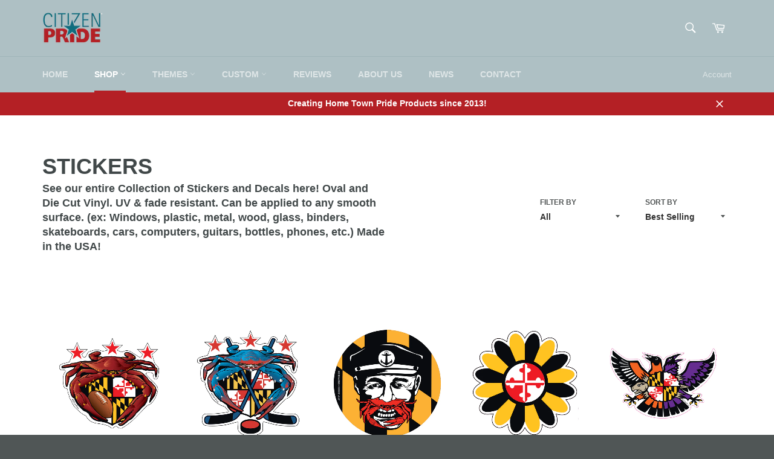

--- FILE ---
content_type: text/html; charset=utf-8
request_url: https://citizenpride.com/collections/stickers?page=5
body_size: 31053
content:

<!doctype html>
<!--[if IE 9]> <html class="ie9 no-js" lang="en"> <![endif]-->
<!--[if (gt IE 9)|!(IE)]><!--> <html class="no-js" lang="en"> <!--<![endif]-->
<head>

  <meta charset="utf-8">
  <meta http-equiv="X-UA-Compatible" content="IE=edge,chrome=1">
  <meta name="viewport" content="width=device-width,initial-scale=1">
  <meta name="theme-color" content="#aec0c4">

  
    <link rel="shortcut icon" href="//citizenpride.com/cdn/shop/files/CP-star-icon2_32x32.png?v=1613674014" type="image/png">
  

  <link rel="canonical" href="https://citizenpride.com/collections/stickers?page=5">
  <!-- "snippets/SEOManager.liquid" was not rendered, the associated app was uninstalled -->

  <!-- /snippets/social-meta-tags.liquid --><meta property="og:site_name" content="Citizen Pride">
<meta property="og:url" content="https://citizenpride.com/collections/stickers?page=5">
<meta property="og:title" content="STICKERS">
<meta property="og:type" content="website">
<meta property="og:description" content="See our entire Collection of Stickers and Decals here! Oval and Die Cut Vinyl. UV &amp;amp; fade resistant. Can be applied to any smooth surface. (ex: Windows, plastic, metal, wood, glass, binders, skateboards, cars, computers, guitars, bottles, phones, etc.) Made in the USA!  ">


<meta name="twitter:site" content="@CitizenPride">
<meta name="twitter:card" content="summary_large_image">
<meta name="twitter:title" content="STICKERS">
<meta name="twitter:description" content="See our entire Collection of Stickers and Decals here! Oval and Die Cut Vinyl. UV &amp;amp; fade resistant. Can be applied to any smooth surface. (ex: Windows, plastic, metal, wood, glass, binders, skateboards, cars, computers, guitars, bottles, phones, etc.) Made in the USA!  ">


  <script>
    document.documentElement.className = document.documentElement.className.replace('no-js', 'js');
  </script>

  <link href="//citizenpride.com/cdn/shop/t/2/assets/theme.scss.css?v=52845609722762520341697527817" rel="stylesheet" type="text/css" media="all" />
  



  <script>
    window.theme = window.theme || {};

    theme.strings = {
      stockAvailable: "1 available",
      addToCart: "Add to Cart",
      soldOut: "Sold Out",
      unavailable: "Unavailable",
      noStockAvailable: "The item could not be added to your cart because there are not enough in stock.",
      willNotShipUntil: "Will not ship until [date]",
      willBeInStockAfter: "Will be in stock after [date]",
      totalCartDiscount: "You're saving [savings]"
    };
  </script>

  <!--[if (gt IE 9)|!(IE)]><!--><script src="//citizenpride.com/cdn/shop/t/2/assets/lazysizes.min.js?v=37531750901115495291502563498" async="async"></script><!--<![endif]-->
  <!--[if lte IE 9]><script src="//citizenpride.com/cdn/shop/t/2/assets/lazysizes.min.js?v=37531750901115495291502563498"></script><![endif]-->

  

  <!--[if (gt IE 9)|!(IE)]><!--><script src="//citizenpride.com/cdn/shop/t/2/assets/vendor.js?v=106113801271224781871502563498" defer="defer"></script><!--<![endif]-->
  <!--[if lt IE 9]><script src="//citizenpride.com/cdn/shop/t/2/assets/vendor.js?v=106113801271224781871502563498"></script><![endif]-->

  

  <!--[if (gt IE 9)|!(IE)]><!--><script src="//citizenpride.com/cdn/shop/t/2/assets/theme.js?v=33018633053320918931502563498" defer="defer"></script><!--<![endif]-->
  <!--[if lte IE 9]><script src="//citizenpride.com/cdn/shop/t/2/assets/theme.js?v=33018633053320918931502563498"></script><![endif]-->

  <script>window.performance && window.performance.mark && window.performance.mark('shopify.content_for_header.start');</script><meta name="google-site-verification" content="jEeDtDCAtoMlsi93ieTrrS_UfhDcl2nODIzC16G6hrw">
<meta id="shopify-digital-wallet" name="shopify-digital-wallet" content="/22671755/digital_wallets/dialog">
<meta name="shopify-checkout-api-token" content="91e5c13d82a9540d16e38f607b6a19a9">
<meta id="in-context-paypal-metadata" data-shop-id="22671755" data-venmo-supported="false" data-environment="production" data-locale="en_US" data-paypal-v4="true" data-currency="USD">
<link rel="alternate" type="application/atom+xml" title="Feed" href="/collections/stickers.atom" />
<link rel="prev" href="/collections/stickers?page=4">
<link rel="alternate" type="application/json+oembed" href="https://citizenpride.com/collections/stickers.oembed?page=5">
<script async="async" src="/checkouts/internal/preloads.js?locale=en-US"></script>
<link rel="preconnect" href="https://shop.app" crossorigin="anonymous">
<script async="async" src="https://shop.app/checkouts/internal/preloads.js?locale=en-US&shop_id=22671755" crossorigin="anonymous"></script>
<script id="apple-pay-shop-capabilities" type="application/json">{"shopId":22671755,"countryCode":"US","currencyCode":"USD","merchantCapabilities":["supports3DS"],"merchantId":"gid:\/\/shopify\/Shop\/22671755","merchantName":"Citizen Pride","requiredBillingContactFields":["postalAddress","email"],"requiredShippingContactFields":["postalAddress","email"],"shippingType":"shipping","supportedNetworks":["visa","masterCard","amex","discover","elo","jcb"],"total":{"type":"pending","label":"Citizen Pride","amount":"1.00"},"shopifyPaymentsEnabled":true,"supportsSubscriptions":true}</script>
<script id="shopify-features" type="application/json">{"accessToken":"91e5c13d82a9540d16e38f607b6a19a9","betas":["rich-media-storefront-analytics"],"domain":"citizenpride.com","predictiveSearch":true,"shopId":22671755,"locale":"en"}</script>
<script>var Shopify = Shopify || {};
Shopify.shop = "citizenpride.myshopify.com";
Shopify.locale = "en";
Shopify.currency = {"active":"USD","rate":"1.0"};
Shopify.country = "US";
Shopify.theme = {"name":"venture","id":178721417,"schema_name":"Venture","schema_version":"2.2.2","theme_store_id":775,"role":"main"};
Shopify.theme.handle = "null";
Shopify.theme.style = {"id":null,"handle":null};
Shopify.cdnHost = "citizenpride.com/cdn";
Shopify.routes = Shopify.routes || {};
Shopify.routes.root = "/";</script>
<script type="module">!function(o){(o.Shopify=o.Shopify||{}).modules=!0}(window);</script>
<script>!function(o){function n(){var o=[];function n(){o.push(Array.prototype.slice.apply(arguments))}return n.q=o,n}var t=o.Shopify=o.Shopify||{};t.loadFeatures=n(),t.autoloadFeatures=n()}(window);</script>
<script>
  window.ShopifyPay = window.ShopifyPay || {};
  window.ShopifyPay.apiHost = "shop.app\/pay";
  window.ShopifyPay.redirectState = null;
</script>
<script id="shop-js-analytics" type="application/json">{"pageType":"collection"}</script>
<script defer="defer" async type="module" src="//citizenpride.com/cdn/shopifycloud/shop-js/modules/v2/client.init-shop-cart-sync_BT-GjEfc.en.esm.js"></script>
<script defer="defer" async type="module" src="//citizenpride.com/cdn/shopifycloud/shop-js/modules/v2/chunk.common_D58fp_Oc.esm.js"></script>
<script defer="defer" async type="module" src="//citizenpride.com/cdn/shopifycloud/shop-js/modules/v2/chunk.modal_xMitdFEc.esm.js"></script>
<script type="module">
  await import("//citizenpride.com/cdn/shopifycloud/shop-js/modules/v2/client.init-shop-cart-sync_BT-GjEfc.en.esm.js");
await import("//citizenpride.com/cdn/shopifycloud/shop-js/modules/v2/chunk.common_D58fp_Oc.esm.js");
await import("//citizenpride.com/cdn/shopifycloud/shop-js/modules/v2/chunk.modal_xMitdFEc.esm.js");

  window.Shopify.SignInWithShop?.initShopCartSync?.({"fedCMEnabled":true,"windoidEnabled":true});

</script>
<script>
  window.Shopify = window.Shopify || {};
  if (!window.Shopify.featureAssets) window.Shopify.featureAssets = {};
  window.Shopify.featureAssets['shop-js'] = {"shop-cart-sync":["modules/v2/client.shop-cart-sync_DZOKe7Ll.en.esm.js","modules/v2/chunk.common_D58fp_Oc.esm.js","modules/v2/chunk.modal_xMitdFEc.esm.js"],"init-fed-cm":["modules/v2/client.init-fed-cm_B6oLuCjv.en.esm.js","modules/v2/chunk.common_D58fp_Oc.esm.js","modules/v2/chunk.modal_xMitdFEc.esm.js"],"shop-cash-offers":["modules/v2/client.shop-cash-offers_D2sdYoxE.en.esm.js","modules/v2/chunk.common_D58fp_Oc.esm.js","modules/v2/chunk.modal_xMitdFEc.esm.js"],"shop-login-button":["modules/v2/client.shop-login-button_QeVjl5Y3.en.esm.js","modules/v2/chunk.common_D58fp_Oc.esm.js","modules/v2/chunk.modal_xMitdFEc.esm.js"],"pay-button":["modules/v2/client.pay-button_DXTOsIq6.en.esm.js","modules/v2/chunk.common_D58fp_Oc.esm.js","modules/v2/chunk.modal_xMitdFEc.esm.js"],"shop-button":["modules/v2/client.shop-button_DQZHx9pm.en.esm.js","modules/v2/chunk.common_D58fp_Oc.esm.js","modules/v2/chunk.modal_xMitdFEc.esm.js"],"avatar":["modules/v2/client.avatar_BTnouDA3.en.esm.js"],"init-windoid":["modules/v2/client.init-windoid_CR1B-cfM.en.esm.js","modules/v2/chunk.common_D58fp_Oc.esm.js","modules/v2/chunk.modal_xMitdFEc.esm.js"],"init-shop-for-new-customer-accounts":["modules/v2/client.init-shop-for-new-customer-accounts_C_vY_xzh.en.esm.js","modules/v2/client.shop-login-button_QeVjl5Y3.en.esm.js","modules/v2/chunk.common_D58fp_Oc.esm.js","modules/v2/chunk.modal_xMitdFEc.esm.js"],"init-shop-email-lookup-coordinator":["modules/v2/client.init-shop-email-lookup-coordinator_BI7n9ZSv.en.esm.js","modules/v2/chunk.common_D58fp_Oc.esm.js","modules/v2/chunk.modal_xMitdFEc.esm.js"],"init-shop-cart-sync":["modules/v2/client.init-shop-cart-sync_BT-GjEfc.en.esm.js","modules/v2/chunk.common_D58fp_Oc.esm.js","modules/v2/chunk.modal_xMitdFEc.esm.js"],"shop-toast-manager":["modules/v2/client.shop-toast-manager_DiYdP3xc.en.esm.js","modules/v2/chunk.common_D58fp_Oc.esm.js","modules/v2/chunk.modal_xMitdFEc.esm.js"],"init-customer-accounts":["modules/v2/client.init-customer-accounts_D9ZNqS-Q.en.esm.js","modules/v2/client.shop-login-button_QeVjl5Y3.en.esm.js","modules/v2/chunk.common_D58fp_Oc.esm.js","modules/v2/chunk.modal_xMitdFEc.esm.js"],"init-customer-accounts-sign-up":["modules/v2/client.init-customer-accounts-sign-up_iGw4briv.en.esm.js","modules/v2/client.shop-login-button_QeVjl5Y3.en.esm.js","modules/v2/chunk.common_D58fp_Oc.esm.js","modules/v2/chunk.modal_xMitdFEc.esm.js"],"shop-follow-button":["modules/v2/client.shop-follow-button_CqMgW2wH.en.esm.js","modules/v2/chunk.common_D58fp_Oc.esm.js","modules/v2/chunk.modal_xMitdFEc.esm.js"],"checkout-modal":["modules/v2/client.checkout-modal_xHeaAweL.en.esm.js","modules/v2/chunk.common_D58fp_Oc.esm.js","modules/v2/chunk.modal_xMitdFEc.esm.js"],"shop-login":["modules/v2/client.shop-login_D91U-Q7h.en.esm.js","modules/v2/chunk.common_D58fp_Oc.esm.js","modules/v2/chunk.modal_xMitdFEc.esm.js"],"lead-capture":["modules/v2/client.lead-capture_BJmE1dJe.en.esm.js","modules/v2/chunk.common_D58fp_Oc.esm.js","modules/v2/chunk.modal_xMitdFEc.esm.js"],"payment-terms":["modules/v2/client.payment-terms_Ci9AEqFq.en.esm.js","modules/v2/chunk.common_D58fp_Oc.esm.js","modules/v2/chunk.modal_xMitdFEc.esm.js"]};
</script>
<script>(function() {
  var isLoaded = false;
  function asyncLoad() {
    if (isLoaded) return;
    isLoaded = true;
    var urls = ["https:\/\/loox.io\/widget\/NyQBRB7h7\/loox.js?shop=citizenpride.myshopify.com","https:\/\/simile.scopemedia.com\/upsell\/shopify\/2.0.0\/widget\/widgetLoader.js?shop=citizenpride.myshopify.com","https:\/\/simile.scopemedia.com\/bundle\/widget\/widgetLoader.js?version=28\u0026shop=citizenpride.myshopify.com","https:\/\/simile.scopemedia.com\/bundle\/widget\/bundleItems.js?version=28\u0026shop=citizenpride.myshopify.com","https:\/\/simile.scopemedia.com\/bundle\/widget\/bundleDiscounts.js?version=28\u0026shop=citizenpride.myshopify.com","https:\/\/883d95281f02d796f8b6-7f0f44eb0f2ceeb9d4fffbe1419aae61.ssl.cf1.rackcdn.com\/teelaunch-scripts.js?shop=citizenpride.myshopify.com\u0026shop=citizenpride.myshopify.com","\/\/cdn.shopify.com\/proxy\/981563b487497da460c92acc597cf439de02f98279f9961495941d4076d1793b\/bingshoppingtool-t2app-prod.trafficmanager.net\/uet\/tracking_script?shop=citizenpride.myshopify.com\u0026sp-cache-control=cHVibGljLCBtYXgtYWdlPTkwMA","https:\/\/app.teelaunch.com\/sizing-charts-script.js?shop=citizenpride.myshopify.com","https:\/\/app.teelaunch.com\/sizing-charts-script.js?shop=citizenpride.myshopify.com","https:\/\/app.teelaunch.com\/sizing-charts-script.js?shop=citizenpride.myshopify.com","https:\/\/app.teelaunch.com\/sizing-charts-script.js?shop=citizenpride.myshopify.com","https:\/\/app.teelaunch.com\/sizing-charts-script.js?shop=citizenpride.myshopify.com","\/\/cdn.shopify.com\/proxy\/c84879e1a10270a03d72ffd5899e5c674da202e5a075a439e68b7007e1eb8d32\/static.cdn.printful.com\/static\/js\/external\/shopify-product-customizer.js?v=0.28\u0026shop=citizenpride.myshopify.com\u0026sp-cache-control=cHVibGljLCBtYXgtYWdlPTkwMA","https:\/\/app.teelaunch.com\/sizing-charts-script.js?shop=citizenpride.myshopify.com","https:\/\/app.teelaunch.com\/sizing-charts-script.js?shop=citizenpride.myshopify.com"];
    for (var i = 0; i < urls.length; i++) {
      var s = document.createElement('script');
      s.type = 'text/javascript';
      s.async = true;
      s.src = urls[i];
      var x = document.getElementsByTagName('script')[0];
      x.parentNode.insertBefore(s, x);
    }
  };
  if(window.attachEvent) {
    window.attachEvent('onload', asyncLoad);
  } else {
    window.addEventListener('load', asyncLoad, false);
  }
})();</script>
<script id="__st">var __st={"a":22671755,"offset":-18000,"reqid":"55c08646-ffb5-4de4-b0f1-105859800f3a-1769057290","pageurl":"citizenpride.com\/collections\/stickers?page=5","u":"e32008b00987","p":"collection","rtyp":"collection","rid":398907401};</script>
<script>window.ShopifyPaypalV4VisibilityTracking = true;</script>
<script id="captcha-bootstrap">!function(){'use strict';const t='contact',e='account',n='new_comment',o=[[t,t],['blogs',n],['comments',n],[t,'customer']],c=[[e,'customer_login'],[e,'guest_login'],[e,'recover_customer_password'],[e,'create_customer']],r=t=>t.map((([t,e])=>`form[action*='/${t}']:not([data-nocaptcha='true']) input[name='form_type'][value='${e}']`)).join(','),a=t=>()=>t?[...document.querySelectorAll(t)].map((t=>t.form)):[];function s(){const t=[...o],e=r(t);return a(e)}const i='password',u='form_key',d=['recaptcha-v3-token','g-recaptcha-response','h-captcha-response',i],f=()=>{try{return window.sessionStorage}catch{return}},m='__shopify_v',_=t=>t.elements[u];function p(t,e,n=!1){try{const o=window.sessionStorage,c=JSON.parse(o.getItem(e)),{data:r}=function(t){const{data:e,action:n}=t;return t[m]||n?{data:e,action:n}:{data:t,action:n}}(c);for(const[e,n]of Object.entries(r))t.elements[e]&&(t.elements[e].value=n);n&&o.removeItem(e)}catch(o){console.error('form repopulation failed',{error:o})}}const l='form_type',E='cptcha';function T(t){t.dataset[E]=!0}const w=window,h=w.document,L='Shopify',v='ce_forms',y='captcha';let A=!1;((t,e)=>{const n=(g='f06e6c50-85a8-45c8-87d0-21a2b65856fe',I='https://cdn.shopify.com/shopifycloud/storefront-forms-hcaptcha/ce_storefront_forms_captcha_hcaptcha.v1.5.2.iife.js',D={infoText:'Protected by hCaptcha',privacyText:'Privacy',termsText:'Terms'},(t,e,n)=>{const o=w[L][v],c=o.bindForm;if(c)return c(t,g,e,D).then(n);var r;o.q.push([[t,g,e,D],n]),r=I,A||(h.body.append(Object.assign(h.createElement('script'),{id:'captcha-provider',async:!0,src:r})),A=!0)});var g,I,D;w[L]=w[L]||{},w[L][v]=w[L][v]||{},w[L][v].q=[],w[L][y]=w[L][y]||{},w[L][y].protect=function(t,e){n(t,void 0,e),T(t)},Object.freeze(w[L][y]),function(t,e,n,w,h,L){const[v,y,A,g]=function(t,e,n){const i=e?o:[],u=t?c:[],d=[...i,...u],f=r(d),m=r(i),_=r(d.filter((([t,e])=>n.includes(e))));return[a(f),a(m),a(_),s()]}(w,h,L),I=t=>{const e=t.target;return e instanceof HTMLFormElement?e:e&&e.form},D=t=>v().includes(t);t.addEventListener('submit',(t=>{const e=I(t);if(!e)return;const n=D(e)&&!e.dataset.hcaptchaBound&&!e.dataset.recaptchaBound,o=_(e),c=g().includes(e)&&(!o||!o.value);(n||c)&&t.preventDefault(),c&&!n&&(function(t){try{if(!f())return;!function(t){const e=f();if(!e)return;const n=_(t);if(!n)return;const o=n.value;o&&e.removeItem(o)}(t);const e=Array.from(Array(32),(()=>Math.random().toString(36)[2])).join('');!function(t,e){_(t)||t.append(Object.assign(document.createElement('input'),{type:'hidden',name:u})),t.elements[u].value=e}(t,e),function(t,e){const n=f();if(!n)return;const o=[...t.querySelectorAll(`input[type='${i}']`)].map((({name:t})=>t)),c=[...d,...o],r={};for(const[a,s]of new FormData(t).entries())c.includes(a)||(r[a]=s);n.setItem(e,JSON.stringify({[m]:1,action:t.action,data:r}))}(t,e)}catch(e){console.error('failed to persist form',e)}}(e),e.submit())}));const S=(t,e)=>{t&&!t.dataset[E]&&(n(t,e.some((e=>e===t))),T(t))};for(const o of['focusin','change'])t.addEventListener(o,(t=>{const e=I(t);D(e)&&S(e,y())}));const B=e.get('form_key'),M=e.get(l),P=B&&M;t.addEventListener('DOMContentLoaded',(()=>{const t=y();if(P)for(const e of t)e.elements[l].value===M&&p(e,B);[...new Set([...A(),...v().filter((t=>'true'===t.dataset.shopifyCaptcha))])].forEach((e=>S(e,t)))}))}(h,new URLSearchParams(w.location.search),n,t,e,['guest_login'])})(!0,!0)}();</script>
<script integrity="sha256-4kQ18oKyAcykRKYeNunJcIwy7WH5gtpwJnB7kiuLZ1E=" data-source-attribution="shopify.loadfeatures" defer="defer" src="//citizenpride.com/cdn/shopifycloud/storefront/assets/storefront/load_feature-a0a9edcb.js" crossorigin="anonymous"></script>
<script crossorigin="anonymous" defer="defer" src="//citizenpride.com/cdn/shopifycloud/storefront/assets/shopify_pay/storefront-65b4c6d7.js?v=20250812"></script>
<script data-source-attribution="shopify.dynamic_checkout.dynamic.init">var Shopify=Shopify||{};Shopify.PaymentButton=Shopify.PaymentButton||{isStorefrontPortableWallets:!0,init:function(){window.Shopify.PaymentButton.init=function(){};var t=document.createElement("script");t.src="https://citizenpride.com/cdn/shopifycloud/portable-wallets/latest/portable-wallets.en.js",t.type="module",document.head.appendChild(t)}};
</script>
<script data-source-attribution="shopify.dynamic_checkout.buyer_consent">
  function portableWalletsHideBuyerConsent(e){var t=document.getElementById("shopify-buyer-consent"),n=document.getElementById("shopify-subscription-policy-button");t&&n&&(t.classList.add("hidden"),t.setAttribute("aria-hidden","true"),n.removeEventListener("click",e))}function portableWalletsShowBuyerConsent(e){var t=document.getElementById("shopify-buyer-consent"),n=document.getElementById("shopify-subscription-policy-button");t&&n&&(t.classList.remove("hidden"),t.removeAttribute("aria-hidden"),n.addEventListener("click",e))}window.Shopify?.PaymentButton&&(window.Shopify.PaymentButton.hideBuyerConsent=portableWalletsHideBuyerConsent,window.Shopify.PaymentButton.showBuyerConsent=portableWalletsShowBuyerConsent);
</script>
<script data-source-attribution="shopify.dynamic_checkout.cart.bootstrap">document.addEventListener("DOMContentLoaded",(function(){function t(){return document.querySelector("shopify-accelerated-checkout-cart, shopify-accelerated-checkout")}if(t())Shopify.PaymentButton.init();else{new MutationObserver((function(e,n){t()&&(Shopify.PaymentButton.init(),n.disconnect())})).observe(document.body,{childList:!0,subtree:!0})}}));
</script>
<script id='scb4127' type='text/javascript' async='' src='https://citizenpride.com/cdn/shopifycloud/privacy-banner/storefront-banner.js'></script><link id="shopify-accelerated-checkout-styles" rel="stylesheet" media="screen" href="https://citizenpride.com/cdn/shopifycloud/portable-wallets/latest/accelerated-checkout-backwards-compat.css" crossorigin="anonymous">
<style id="shopify-accelerated-checkout-cart">
        #shopify-buyer-consent {
  margin-top: 1em;
  display: inline-block;
  width: 100%;
}

#shopify-buyer-consent.hidden {
  display: none;
}

#shopify-subscription-policy-button {
  background: none;
  border: none;
  padding: 0;
  text-decoration: underline;
  font-size: inherit;
  cursor: pointer;
}

#shopify-subscription-policy-button::before {
  box-shadow: none;
}

      </style>

<script>window.performance && window.performance.mark && window.performance.mark('shopify.content_for_header.end');</script>

	<script>var loox_global_hash = '1764433033779';</script><style>.loox-reviews-default { max-width: 1200px; margin: 0 auto; }.loox-rating .loox-icon { color:#ffc907; }
:root { --lxs-rating-icon-color: #ffc907; }</style>
<!-- BEGIN app block: shopify://apps/cbb-shipping-rates/blocks/app-embed-block/de9da91b-8d51-4359-81df-b8b0288464c7 --><script>
    window.codeblackbelt = window.codeblackbelt || {};
    window.codeblackbelt.shop = window.codeblackbelt.shop || 'citizenpride.myshopify.com';
    </script><script src="//cdn.codeblackbelt.com/widgets/shipping-rates-calculator-plus/main.min.js?version=2026012123-0500" async></script>
<!-- END app block --><meta property="og:image" content="https://cdn.shopify.com/s/files/1/2267/1755/collections/61_bpBnCkhL.jpg?v=1591465201" />
<meta property="og:image:secure_url" content="https://cdn.shopify.com/s/files/1/2267/1755/collections/61_bpBnCkhL.jpg?v=1591465201" />
<meta property="og:image:width" content="398" />
<meta property="og:image:height" content="495" />
<meta property="og:image:alt" content="Pittsburgh Sports Fans Die-Cut Sticker" />
<link href="https://monorail-edge.shopifysvc.com" rel="dns-prefetch">
<script>(function(){if ("sendBeacon" in navigator && "performance" in window) {try {var session_token_from_headers = performance.getEntriesByType('navigation')[0].serverTiming.find(x => x.name == '_s').description;} catch {var session_token_from_headers = undefined;}var session_cookie_matches = document.cookie.match(/_shopify_s=([^;]*)/);var session_token_from_cookie = session_cookie_matches && session_cookie_matches.length === 2 ? session_cookie_matches[1] : "";var session_token = session_token_from_headers || session_token_from_cookie || "";function handle_abandonment_event(e) {var entries = performance.getEntries().filter(function(entry) {return /monorail-edge.shopifysvc.com/.test(entry.name);});if (!window.abandonment_tracked && entries.length === 0) {window.abandonment_tracked = true;var currentMs = Date.now();var navigation_start = performance.timing.navigationStart;var payload = {shop_id: 22671755,url: window.location.href,navigation_start,duration: currentMs - navigation_start,session_token,page_type: "collection"};window.navigator.sendBeacon("https://monorail-edge.shopifysvc.com/v1/produce", JSON.stringify({schema_id: "online_store_buyer_site_abandonment/1.1",payload: payload,metadata: {event_created_at_ms: currentMs,event_sent_at_ms: currentMs}}));}}window.addEventListener('pagehide', handle_abandonment_event);}}());</script>
<script id="web-pixels-manager-setup">(function e(e,d,r,n,o){if(void 0===o&&(o={}),!Boolean(null===(a=null===(i=window.Shopify)||void 0===i?void 0:i.analytics)||void 0===a?void 0:a.replayQueue)){var i,a;window.Shopify=window.Shopify||{};var t=window.Shopify;t.analytics=t.analytics||{};var s=t.analytics;s.replayQueue=[],s.publish=function(e,d,r){return s.replayQueue.push([e,d,r]),!0};try{self.performance.mark("wpm:start")}catch(e){}var l=function(){var e={modern:/Edge?\/(1{2}[4-9]|1[2-9]\d|[2-9]\d{2}|\d{4,})\.\d+(\.\d+|)|Firefox\/(1{2}[4-9]|1[2-9]\d|[2-9]\d{2}|\d{4,})\.\d+(\.\d+|)|Chrom(ium|e)\/(9{2}|\d{3,})\.\d+(\.\d+|)|(Maci|X1{2}).+ Version\/(15\.\d+|(1[6-9]|[2-9]\d|\d{3,})\.\d+)([,.]\d+|)( \(\w+\)|)( Mobile\/\w+|) Safari\/|Chrome.+OPR\/(9{2}|\d{3,})\.\d+\.\d+|(CPU[ +]OS|iPhone[ +]OS|CPU[ +]iPhone|CPU IPhone OS|CPU iPad OS)[ +]+(15[._]\d+|(1[6-9]|[2-9]\d|\d{3,})[._]\d+)([._]\d+|)|Android:?[ /-](13[3-9]|1[4-9]\d|[2-9]\d{2}|\d{4,})(\.\d+|)(\.\d+|)|Android.+Firefox\/(13[5-9]|1[4-9]\d|[2-9]\d{2}|\d{4,})\.\d+(\.\d+|)|Android.+Chrom(ium|e)\/(13[3-9]|1[4-9]\d|[2-9]\d{2}|\d{4,})\.\d+(\.\d+|)|SamsungBrowser\/([2-9]\d|\d{3,})\.\d+/,legacy:/Edge?\/(1[6-9]|[2-9]\d|\d{3,})\.\d+(\.\d+|)|Firefox\/(5[4-9]|[6-9]\d|\d{3,})\.\d+(\.\d+|)|Chrom(ium|e)\/(5[1-9]|[6-9]\d|\d{3,})\.\d+(\.\d+|)([\d.]+$|.*Safari\/(?![\d.]+ Edge\/[\d.]+$))|(Maci|X1{2}).+ Version\/(10\.\d+|(1[1-9]|[2-9]\d|\d{3,})\.\d+)([,.]\d+|)( \(\w+\)|)( Mobile\/\w+|) Safari\/|Chrome.+OPR\/(3[89]|[4-9]\d|\d{3,})\.\d+\.\d+|(CPU[ +]OS|iPhone[ +]OS|CPU[ +]iPhone|CPU IPhone OS|CPU iPad OS)[ +]+(10[._]\d+|(1[1-9]|[2-9]\d|\d{3,})[._]\d+)([._]\d+|)|Android:?[ /-](13[3-9]|1[4-9]\d|[2-9]\d{2}|\d{4,})(\.\d+|)(\.\d+|)|Mobile Safari.+OPR\/([89]\d|\d{3,})\.\d+\.\d+|Android.+Firefox\/(13[5-9]|1[4-9]\d|[2-9]\d{2}|\d{4,})\.\d+(\.\d+|)|Android.+Chrom(ium|e)\/(13[3-9]|1[4-9]\d|[2-9]\d{2}|\d{4,})\.\d+(\.\d+|)|Android.+(UC? ?Browser|UCWEB|U3)[ /]?(15\.([5-9]|\d{2,})|(1[6-9]|[2-9]\d|\d{3,})\.\d+)\.\d+|SamsungBrowser\/(5\.\d+|([6-9]|\d{2,})\.\d+)|Android.+MQ{2}Browser\/(14(\.(9|\d{2,})|)|(1[5-9]|[2-9]\d|\d{3,})(\.\d+|))(\.\d+|)|K[Aa][Ii]OS\/(3\.\d+|([4-9]|\d{2,})\.\d+)(\.\d+|)/},d=e.modern,r=e.legacy,n=navigator.userAgent;return n.match(d)?"modern":n.match(r)?"legacy":"unknown"}(),u="modern"===l?"modern":"legacy",c=(null!=n?n:{modern:"",legacy:""})[u],f=function(e){return[e.baseUrl,"/wpm","/b",e.hashVersion,"modern"===e.buildTarget?"m":"l",".js"].join("")}({baseUrl:d,hashVersion:r,buildTarget:u}),m=function(e){var d=e.version,r=e.bundleTarget,n=e.surface,o=e.pageUrl,i=e.monorailEndpoint;return{emit:function(e){var a=e.status,t=e.errorMsg,s=(new Date).getTime(),l=JSON.stringify({metadata:{event_sent_at_ms:s},events:[{schema_id:"web_pixels_manager_load/3.1",payload:{version:d,bundle_target:r,page_url:o,status:a,surface:n,error_msg:t},metadata:{event_created_at_ms:s}}]});if(!i)return console&&console.warn&&console.warn("[Web Pixels Manager] No Monorail endpoint provided, skipping logging."),!1;try{return self.navigator.sendBeacon.bind(self.navigator)(i,l)}catch(e){}var u=new XMLHttpRequest;try{return u.open("POST",i,!0),u.setRequestHeader("Content-Type","text/plain"),u.send(l),!0}catch(e){return console&&console.warn&&console.warn("[Web Pixels Manager] Got an unhandled error while logging to Monorail."),!1}}}}({version:r,bundleTarget:l,surface:e.surface,pageUrl:self.location.href,monorailEndpoint:e.monorailEndpoint});try{o.browserTarget=l,function(e){var d=e.src,r=e.async,n=void 0===r||r,o=e.onload,i=e.onerror,a=e.sri,t=e.scriptDataAttributes,s=void 0===t?{}:t,l=document.createElement("script"),u=document.querySelector("head"),c=document.querySelector("body");if(l.async=n,l.src=d,a&&(l.integrity=a,l.crossOrigin="anonymous"),s)for(var f in s)if(Object.prototype.hasOwnProperty.call(s,f))try{l.dataset[f]=s[f]}catch(e){}if(o&&l.addEventListener("load",o),i&&l.addEventListener("error",i),u)u.appendChild(l);else{if(!c)throw new Error("Did not find a head or body element to append the script");c.appendChild(l)}}({src:f,async:!0,onload:function(){if(!function(){var e,d;return Boolean(null===(d=null===(e=window.Shopify)||void 0===e?void 0:e.analytics)||void 0===d?void 0:d.initialized)}()){var d=window.webPixelsManager.init(e)||void 0;if(d){var r=window.Shopify.analytics;r.replayQueue.forEach((function(e){var r=e[0],n=e[1],o=e[2];d.publishCustomEvent(r,n,o)})),r.replayQueue=[],r.publish=d.publishCustomEvent,r.visitor=d.visitor,r.initialized=!0}}},onerror:function(){return m.emit({status:"failed",errorMsg:"".concat(f," has failed to load")})},sri:function(e){var d=/^sha384-[A-Za-z0-9+/=]+$/;return"string"==typeof e&&d.test(e)}(c)?c:"",scriptDataAttributes:o}),m.emit({status:"loading"})}catch(e){m.emit({status:"failed",errorMsg:(null==e?void 0:e.message)||"Unknown error"})}}})({shopId: 22671755,storefrontBaseUrl: "https://citizenpride.com",extensionsBaseUrl: "https://extensions.shopifycdn.com/cdn/shopifycloud/web-pixels-manager",monorailEndpoint: "https://monorail-edge.shopifysvc.com/unstable/produce_batch",surface: "storefront-renderer",enabledBetaFlags: ["2dca8a86"],webPixelsConfigList: [{"id":"771031122","configuration":"{\"ti\":\"20256829\",\"endpoint\":\"https:\/\/bat.bing.com\/action\/0\"}","eventPayloadVersion":"v1","runtimeContext":"STRICT","scriptVersion":"5ee93563fe31b11d2d65e2f09a5229dc","type":"APP","apiClientId":2997493,"privacyPurposes":["ANALYTICS","MARKETING","SALE_OF_DATA"],"dataSharingAdjustments":{"protectedCustomerApprovalScopes":["read_customer_personal_data"]}},{"id":"299237458","configuration":"{\"config\":\"{\\\"pixel_id\\\":\\\"G-CDSPPGKNXP\\\",\\\"target_country\\\":\\\"US\\\",\\\"gtag_events\\\":[{\\\"type\\\":\\\"search\\\",\\\"action_label\\\":[\\\"G-CDSPPGKNXP\\\",\\\"AW-963107325\\\/sZPICLWpxogBEP2zn8sD\\\"]},{\\\"type\\\":\\\"begin_checkout\\\",\\\"action_label\\\":[\\\"G-CDSPPGKNXP\\\",\\\"AW-963107325\\\/QoSaCLKpxogBEP2zn8sD\\\"]},{\\\"type\\\":\\\"view_item\\\",\\\"action_label\\\":[\\\"G-CDSPPGKNXP\\\",\\\"AW-963107325\\\/SO86CKypxogBEP2zn8sD\\\",\\\"MC-5STC2103RV\\\"]},{\\\"type\\\":\\\"purchase\\\",\\\"action_label\\\":[\\\"G-CDSPPGKNXP\\\",\\\"AW-963107325\\\/yWpoCKmpxogBEP2zn8sD\\\",\\\"MC-5STC2103RV\\\"]},{\\\"type\\\":\\\"page_view\\\",\\\"action_label\\\":[\\\"G-CDSPPGKNXP\\\",\\\"AW-963107325\\\/4zSRCKapxogBEP2zn8sD\\\",\\\"MC-5STC2103RV\\\"]},{\\\"type\\\":\\\"add_payment_info\\\",\\\"action_label\\\":[\\\"G-CDSPPGKNXP\\\",\\\"AW-963107325\\\/xym7CLipxogBEP2zn8sD\\\"]},{\\\"type\\\":\\\"add_to_cart\\\",\\\"action_label\\\":[\\\"G-CDSPPGKNXP\\\",\\\"AW-963107325\\\/kI46CK-pxogBEP2zn8sD\\\"]}],\\\"enable_monitoring_mode\\\":false}\"}","eventPayloadVersion":"v1","runtimeContext":"OPEN","scriptVersion":"b2a88bafab3e21179ed38636efcd8a93","type":"APP","apiClientId":1780363,"privacyPurposes":[],"dataSharingAdjustments":{"protectedCustomerApprovalScopes":["read_customer_address","read_customer_email","read_customer_name","read_customer_personal_data","read_customer_phone"]}},{"id":"119701586","configuration":"{\"pixel_id\":\"265083584739806\",\"pixel_type\":\"facebook_pixel\",\"metaapp_system_user_token\":\"-\"}","eventPayloadVersion":"v1","runtimeContext":"OPEN","scriptVersion":"ca16bc87fe92b6042fbaa3acc2fbdaa6","type":"APP","apiClientId":2329312,"privacyPurposes":["ANALYTICS","MARKETING","SALE_OF_DATA"],"dataSharingAdjustments":{"protectedCustomerApprovalScopes":["read_customer_address","read_customer_email","read_customer_name","read_customer_personal_data","read_customer_phone"]}},{"id":"49217618","configuration":"{\"storeIdentity\":\"citizenpride.myshopify.com\",\"baseURL\":\"https:\\\/\\\/api.printful.com\\\/shopify-pixels\"}","eventPayloadVersion":"v1","runtimeContext":"STRICT","scriptVersion":"74f275712857ab41bea9d998dcb2f9da","type":"APP","apiClientId":156624,"privacyPurposes":["ANALYTICS","MARKETING","SALE_OF_DATA"],"dataSharingAdjustments":{"protectedCustomerApprovalScopes":["read_customer_address","read_customer_email","read_customer_name","read_customer_personal_data","read_customer_phone"]}},{"id":"35192914","configuration":"{\"tagID\":\"2612968453798\"}","eventPayloadVersion":"v1","runtimeContext":"STRICT","scriptVersion":"18031546ee651571ed29edbe71a3550b","type":"APP","apiClientId":3009811,"privacyPurposes":["ANALYTICS","MARKETING","SALE_OF_DATA"],"dataSharingAdjustments":{"protectedCustomerApprovalScopes":["read_customer_address","read_customer_email","read_customer_name","read_customer_personal_data","read_customer_phone"]}},{"id":"40173650","eventPayloadVersion":"v1","runtimeContext":"LAX","scriptVersion":"1","type":"CUSTOM","privacyPurposes":["MARKETING"],"name":"Meta pixel (migrated)"},{"id":"shopify-app-pixel","configuration":"{}","eventPayloadVersion":"v1","runtimeContext":"STRICT","scriptVersion":"0450","apiClientId":"shopify-pixel","type":"APP","privacyPurposes":["ANALYTICS","MARKETING"]},{"id":"shopify-custom-pixel","eventPayloadVersion":"v1","runtimeContext":"LAX","scriptVersion":"0450","apiClientId":"shopify-pixel","type":"CUSTOM","privacyPurposes":["ANALYTICS","MARKETING"]}],isMerchantRequest: false,initData: {"shop":{"name":"Citizen Pride","paymentSettings":{"currencyCode":"USD"},"myshopifyDomain":"citizenpride.myshopify.com","countryCode":"US","storefrontUrl":"https:\/\/citizenpride.com"},"customer":null,"cart":null,"checkout":null,"productVariants":[],"purchasingCompany":null},},"https://citizenpride.com/cdn","fcfee988w5aeb613cpc8e4bc33m6693e112",{"modern":"","legacy":""},{"shopId":"22671755","storefrontBaseUrl":"https:\/\/citizenpride.com","extensionBaseUrl":"https:\/\/extensions.shopifycdn.com\/cdn\/shopifycloud\/web-pixels-manager","surface":"storefront-renderer","enabledBetaFlags":"[\"2dca8a86\"]","isMerchantRequest":"false","hashVersion":"fcfee988w5aeb613cpc8e4bc33m6693e112","publish":"custom","events":"[[\"page_viewed\",{}],[\"collection_viewed\",{\"collection\":{\"id\":\"398907401\",\"title\":\"STICKERS\",\"productVariants\":[{\"price\":{\"amount\":28.0,\"currencyCode\":\"USD\"},\"product\":{\"title\":\"Washington Football Crab Maryland Crest, Large Decal, die cut vinyl, 12\\\" to 24\\\" wide\",\"vendor\":\"Citizen Pride\",\"id\":\"6945211842642\",\"untranslatedTitle\":\"Washington Football Crab Maryland Crest, Large Decal, die cut vinyl, 12\\\" to 24\\\" wide\",\"url\":\"\/products\/washington-football-crab-maryland-crest-large-decal-die-cut-vinyl-12-to-24-wide\",\"type\":\"Vehicle Decals\"},\"id\":\"40098796830802\",\"image\":{\"src\":\"\/\/citizenpride.com\/cdn\/shop\/products\/Washington-Football-Crab-Crest_lrg-decal.jpg?v=1660424056\"},\"sku\":\"\",\"title\":\"12\\\" w x 9.75\\\" h - Regular Adhesive\",\"untranslatedTitle\":\"12\\\" w x 9.75\\\" h - Regular Adhesive\"},{\"price\":{\"amount\":28.0,\"currencyCode\":\"USD\"},\"product\":{\"title\":\"Washington Hockey Crab Maryland Crest Large Decal, die cut vinyl, 12\\\" to 24\\\" wide\",\"vendor\":\"Citizen Pride\",\"id\":\"6945202372690\",\"untranslatedTitle\":\"Washington Hockey Crab Maryland Crest Large Decal, die cut vinyl, 12\\\" to 24\\\" wide\",\"url\":\"\/products\/washington-hockey-crab-maryland-crest-large-decal-die-cut-vinyl-12-to-24-wide\",\"type\":\"Vehicle Decals\"},\"id\":\"40098782937170\",\"image\":{\"src\":\"\/\/citizenpride.com\/cdn\/shop\/products\/Washington-Hockey-Crab-Crest_lrg-decal.jpg?v=1660423635\"},\"sku\":\"\",\"title\":\"12\\\" w x 9.75\\\" h - Regular Adhesive\",\"untranslatedTitle\":\"12\\\" w x 9.75\\\" h - Regular Adhesive\"},{\"price\":{\"amount\":4.99,\"currencyCode\":\"USD\"},\"product\":{\"title\":\"Maryland Captain ACrab, Circle Sticker, 3x3\",\"vendor\":\"Citizen Pride\",\"id\":\"6809752764498\",\"untranslatedTitle\":\"Maryland Captain ACrab, Circle Sticker, 3x3\",\"url\":\"\/products\/maryland-captain-acrab-circle-sticker-3x3\",\"type\":\"Bumper Stickers\"},\"id\":\"39777509900370\",\"image\":{\"src\":\"\/\/citizenpride.com\/cdn\/shop\/products\/Capt_ACrab-3x3-sticker.jpg?v=1642959225\"},\"sku\":\"\",\"title\":\"Default Title\",\"untranslatedTitle\":\"Default Title\"},{\"price\":{\"amount\":28.0,\"currencyCode\":\"USD\"},\"product\":{\"title\":\"Maryland Power Flower, Large Decal, die cut vinyl, 12\\\" to 24\\\" wide\",\"vendor\":\"Citizen Pride\",\"id\":\"6588759474258\",\"untranslatedTitle\":\"Maryland Power Flower, Large Decal, die cut vinyl, 12\\\" to 24\\\" wide\",\"url\":\"\/products\/maryland-power-flower-large-decal-die-cut-vinyl-12-to-24-wide\",\"type\":\"Stickers\"},\"id\":\"39374850162770\",\"image\":{\"src\":\"\/\/citizenpride.com\/cdn\/shop\/products\/MD_Power_Flower-sticker.jpg?v=1619902093\"},\"sku\":\"\",\"title\":\"12\\\" wide - Regular Adhesive\",\"untranslatedTitle\":\"12\\\" wide - Regular Adhesive\"},{\"price\":{\"amount\":28.0,\"currencyCode\":\"USD\"},\"product\":{\"title\":\"Maryland Birdland Terrapin Crest, Large Decal, die cut vinyl, 12\\\" to 24\\\" wide\",\"vendor\":\"Citizen Pride\",\"id\":\"6588753117266\",\"untranslatedTitle\":\"Maryland Birdland Terrapin Crest, Large Decal, die cut vinyl, 12\\\" to 24\\\" wide\",\"url\":\"\/products\/maryland-birdland-terrapin-crest-large-decal-die-cut-vinyl-12-to-24-wide\",\"type\":\"Vehicle Decals\"},\"id\":\"39374841610322\",\"image\":{\"src\":\"\/\/citizenpride.com\/cdn\/shop\/products\/Birdland_Terp_Crest2-art-die.png?v=1630607166\"},\"sku\":\"\",\"title\":\"12\\\" w x 8\\\" h - Regular Adhesive\",\"untranslatedTitle\":\"12\\\" w x 8\\\" h - Regular Adhesive\"},{\"price\":{\"amount\":4.99,\"currencyCode\":\"USD\"},\"product\":{\"title\":\"Maryland Power Flowers Stickers, 3.5x3.5\\\" \u0026 2x2”\",\"vendor\":\"Citizen Pride\",\"id\":\"6588718186578\",\"untranslatedTitle\":\"Maryland Power Flowers Stickers, 3.5x3.5\\\" \u0026 2x2”\",\"url\":\"\/products\/maryland-power-flowers-stickers-3-5x3-5-2x2\",\"type\":\"Stickers\"},\"id\":\"39374544765010\",\"image\":{\"src\":\"\/\/citizenpride.com\/cdn\/shop\/products\/MD_Power_Flowers-stickers_ebe170d8-07cd-45c8-8dc5-b8c1148ff2f5.jpg?v=1619901150\"},\"sku\":\"CP1544\",\"title\":\"Default Title\",\"untranslatedTitle\":\"Default Title\"},{\"price\":{\"amount\":28.0,\"currencyCode\":\"USD\"},\"product\":{\"title\":\"MaryLand of the Free Large Decal, die cut vinyl, 12\\\" to 24\\\" wide\",\"vendor\":\"Citizen Pride\",\"id\":\"4755035324498\",\"untranslatedTitle\":\"MaryLand of the Free Large Decal, die cut vinyl, 12\\\" to 24\\\" wide\",\"url\":\"\/products\/maryland-of-the-free-large-decal-die-cut-vinyl-12-to-24-wide\",\"type\":\"Vehicle Decals\"},\"id\":\"32803058679890\",\"image\":{\"src\":\"\/\/citizenpride.com\/cdn\/shop\/products\/MaryLand_of_the_Free_art_357d047c-8edc-41a8-aa7d-a425cf2e321c.jpg?v=1598472518\"},\"sku\":\"CP1522-12\",\"title\":\"12\\\" wide\",\"untranslatedTitle\":\"12\\\" wide\"},{\"price\":{\"amount\":28.0,\"currencyCode\":\"USD\"},\"product\":{\"title\":\"USA Silver Lab Crest, Large Decal, die cut vinyl, 12\\\" to 24\\\" wide\",\"vendor\":\"Citizen Pride\",\"id\":\"4755011993682\",\"untranslatedTitle\":\"USA Silver Lab Crest, Large Decal, die cut vinyl, 12\\\" to 24\\\" wide\",\"url\":\"\/products\/us-silver-lab-crest-large-decal-die-cut-vinyl-12-to-24-wide\",\"type\":\"Vehicle Decals\"},\"id\":\"32803009396818\",\"image\":{\"src\":\"\/\/citizenpride.com\/cdn\/shop\/products\/Silver_Lab_US_Crest_Sticker-ART_89e65e03-e83c-4554-bc71-c982403964ca.jpg?v=1598471066\"},\"sku\":\"CP1520-12\",\"title\":\"12\\\" wide\",\"untranslatedTitle\":\"12\\\" wide\"},{\"price\":{\"amount\":4.99,\"currencyCode\":\"USD\"},\"product\":{\"title\":\"MaryLand of the Free, Die Cut Sticker, 3.5x4.2\\\"\",\"vendor\":\"Citizen Pride\",\"id\":\"4754899140690\",\"untranslatedTitle\":\"MaryLand of the Free, Die Cut Sticker, 3.5x4.2\\\"\",\"url\":\"\/products\/maryland-of-the-free-die-cut-sticker-3-5x4-2\",\"type\":\"Bumper Stickers\"},\"id\":\"32802858598482\",\"image\":{\"src\":\"\/\/citizenpride.com\/cdn\/shop\/products\/MaryLand_of_the_Free_art.jpg?v=1598477110\"},\"sku\":\"CP1522\",\"title\":\"Default Title\",\"untranslatedTitle\":\"Default Title\"},{\"price\":{\"amount\":28.0,\"currencyCode\":\"USD\"},\"product\":{\"title\":\"BaltiMore to Love, Large Decal, die cut vinyl, 12\\\" to 24\\\" wide\",\"vendor\":\"Citizen Pride\",\"id\":\"4754838945874\",\"untranslatedTitle\":\"BaltiMore to Love, Large Decal, die cut vinyl, 12\\\" to 24\\\" wide\",\"url\":\"\/products\/baltimore-to-love-large-decal-die-cut-vinyl-12-to-24-wide\",\"type\":\"Stickers\"},\"id\":\"32802741125202\",\"image\":{\"src\":\"\/\/citizenpride.com\/cdn\/shop\/products\/BaltiMORE_TO_LOVE_art_4df4bc5c-685b-4551-8661-95fe3c1a81be.jpg?v=1598464359\"},\"sku\":\"CP1523-12\",\"title\":\"12\\\" wide\",\"untranslatedTitle\":\"12\\\" wide\"},{\"price\":{\"amount\":28.0,\"currencyCode\":\"USD\"},\"product\":{\"title\":\"Unicorn Crab w\/ Rainbow, Large Decal, die cut vinyl, 12\\\" to 24\\\" wide\",\"vendor\":\"Citizen Pride\",\"id\":\"4687579512914\",\"untranslatedTitle\":\"Unicorn Crab w\/ Rainbow, Large Decal, die cut vinyl, 12\\\" to 24\\\" wide\",\"url\":\"\/products\/unicorn-crab-w-rainbow-large-decal-die-cut-vinyl-12-to-24-wide\",\"type\":\"Vehicle Decals\"},\"id\":\"32626088902738\",\"image\":{\"src\":\"\/\/citizenpride.com\/cdn\/shop\/products\/Unicorn_Crab_Rainbow-Sticker_70667d03-9dab-45bf-8ddb-2d1d57fa3098.jpg?v=1598465616\"},\"sku\":\"CP1463-12\",\"title\":\"12\\\" wide\",\"untranslatedTitle\":\"12\\\" wide\"},{\"price\":{\"amount\":28.0,\"currencyCode\":\"USD\"},\"product\":{\"title\":\"Blue Crab LOVE Crest, Large Decal, die cut vinyl, 12\\\" to 24\\\" wide\",\"vendor\":\"Citizen Pride\",\"id\":\"4687553626194\",\"untranslatedTitle\":\"Blue Crab LOVE Crest, Large Decal, die cut vinyl, 12\\\" to 24\\\" wide\",\"url\":\"\/products\/blue-crab-love-crest-large-decal-die-cut-vinyl-12-to-24-wide\",\"type\":\"Stickers\"},\"id\":\"32625949376594\",\"image\":{\"src\":\"\/\/citizenpride.com\/cdn\/shop\/products\/BlueCrab_LOVE-sticker_ca67001d-5b7f-47d3-a856-dfe1b2116420.jpg?v=1598464309\"},\"sku\":\"CP1469-12\",\"title\":\"12\\\" wide\",\"untranslatedTitle\":\"12\\\" wide\"},{\"price\":{\"amount\":28.0,\"currencyCode\":\"USD\"},\"product\":{\"title\":\"Blue Crab Maryland Black-Eyed Susan, Large Decal, die cut vinyl, 12\\\" to 24\\\" wide\",\"vendor\":\"Citizen Pride\",\"id\":\"4687549956178\",\"untranslatedTitle\":\"Blue Crab Maryland Black-Eyed Susan, Large Decal, die cut vinyl, 12\\\" to 24\\\" wide\",\"url\":\"\/products\/blue-crab-maryland-black-eyed-susan-large-decal-die-cut-vinyl-12-to-24-wide\",\"type\":\"Vehicle Decals\"},\"id\":\"32625906614354\",\"image\":{\"src\":\"\/\/citizenpride.com\/cdn\/shop\/products\/BlueCrabMD-BlackEye_Susan-sticker_f5cb492e-49ea-4eae-a1fc-59e838ad5816.jpg?v=1598464240\"},\"sku\":\"CP1394-12\",\"title\":\"12\\\" wide\",\"untranslatedTitle\":\"12\\\" wide\"},{\"price\":{\"amount\":28.0,\"currencyCode\":\"USD\"},\"product\":{\"title\":\"Blue Crab Maryland LAX, Large Decal, die cut vinyl, 12\\\" to 24\\\" wide\",\"vendor\":\"Citizen Pride\",\"id\":\"4687538225234\",\"untranslatedTitle\":\"Blue Crab Maryland LAX, Large Decal, die cut vinyl, 12\\\" to 24\\\" wide\",\"url\":\"\/products\/blue-crab-maryland-lax-large-decal-die-cut-vinyl-12-to-24-wide-1\",\"type\":\"Vehicle Decals\"},\"id\":\"32625757782098\",\"image\":{\"src\":\"\/\/citizenpride.com\/cdn\/shop\/products\/BlueCrabMD-LAX-sticker_c342c101-a358-4eed-b9a1-e29e3997637c.jpg?v=1598464706\"},\"sku\":\"\",\"title\":\"12\\\" wide - Regular Adhesive\",\"untranslatedTitle\":\"12\\\" wide - Regular Adhesive\"}]}}]]"});</script><script>
  window.ShopifyAnalytics = window.ShopifyAnalytics || {};
  window.ShopifyAnalytics.meta = window.ShopifyAnalytics.meta || {};
  window.ShopifyAnalytics.meta.currency = 'USD';
  var meta = {"products":[{"id":6945211842642,"gid":"gid:\/\/shopify\/Product\/6945211842642","vendor":"Citizen Pride","type":"Vehicle Decals","handle":"washington-football-crab-maryland-crest-large-decal-die-cut-vinyl-12-to-24-wide","variants":[{"id":40098796830802,"price":2800,"name":"Washington Football Crab Maryland Crest, Large Decal, die cut vinyl, 12\" to 24\" wide - 12\" w x 9.75\" h - Regular Adhesive","public_title":"12\" w x 9.75\" h - Regular Adhesive","sku":""},{"id":40098796863570,"price":2800,"name":"Washington Football Crab Maryland Crest, Large Decal, die cut vinyl, 12\" to 24\" wide - 12\" w x 9.75\" h - Strong Adhesive","public_title":"12\" w x 9.75\" h - Strong Adhesive","sku":""},{"id":40098796896338,"price":3500,"name":"Washington Football Crab Maryland Crest, Large Decal, die cut vinyl, 12\" to 24\" wide - 16\" w x 13\" h - Regular Adhesive","public_title":"16\" w x 13\" h - Regular Adhesive","sku":""},{"id":40098796929106,"price":3500,"name":"Washington Football Crab Maryland Crest, Large Decal, die cut vinyl, 12\" to 24\" wide - 16\" w x 13\" h - Strong Adhesive","public_title":"16\" w x 13\" h - Strong Adhesive","sku":""},{"id":40098796961874,"price":4000,"name":"Washington Football Crab Maryland Crest, Large Decal, die cut vinyl, 12\" to 24\" wide - 20\" w x 16\" h - Regular Adhesive","public_title":"20\" w x 16\" h - Regular Adhesive","sku":""},{"id":40098796994642,"price":4000,"name":"Washington Football Crab Maryland Crest, Large Decal, die cut vinyl, 12\" to 24\" wide - 20\" w x 16\" h - Strong Adhesive","public_title":"20\" w x 16\" h - Strong Adhesive","sku":""},{"id":40098797027410,"price":4500,"name":"Washington Football Crab Maryland Crest, Large Decal, die cut vinyl, 12\" to 24\" wide - 24\" w x 19\" h - Regular Adhesive","public_title":"24\" w x 19\" h - Regular Adhesive","sku":""},{"id":40098797060178,"price":4500,"name":"Washington Football Crab Maryland Crest, Large Decal, die cut vinyl, 12\" to 24\" wide - 24\" w x 19\" h - Strong Adhesive","public_title":"24\" w x 19\" h - Strong Adhesive","sku":""}],"remote":false},{"id":6945202372690,"gid":"gid:\/\/shopify\/Product\/6945202372690","vendor":"Citizen Pride","type":"Vehicle Decals","handle":"washington-hockey-crab-maryland-crest-large-decal-die-cut-vinyl-12-to-24-wide","variants":[{"id":40098782937170,"price":2800,"name":"Washington Hockey Crab Maryland Crest Large Decal, die cut vinyl, 12\" to 24\" wide - 12\" w x 9.75\" h - Regular Adhesive","public_title":"12\" w x 9.75\" h - Regular Adhesive","sku":""},{"id":40098782969938,"price":2800,"name":"Washington Hockey Crab Maryland Crest Large Decal, die cut vinyl, 12\" to 24\" wide - 12\" w x 9.75\" h - Strong Adhesive","public_title":"12\" w x 9.75\" h - Strong Adhesive","sku":""},{"id":40098783002706,"price":3500,"name":"Washington Hockey Crab Maryland Crest Large Decal, die cut vinyl, 12\" to 24\" wide - 16\" w x 13\" h - Regular Adhesive","public_title":"16\" w x 13\" h - Regular Adhesive","sku":""},{"id":40098783035474,"price":3500,"name":"Washington Hockey Crab Maryland Crest Large Decal, die cut vinyl, 12\" to 24\" wide - 16\" w x 13\" h - Strong Adhesive","public_title":"16\" w x 13\" h - Strong Adhesive","sku":""},{"id":40098783068242,"price":4000,"name":"Washington Hockey Crab Maryland Crest Large Decal, die cut vinyl, 12\" to 24\" wide - 20\" w x 16\" h - Regular Adhesive","public_title":"20\" w x 16\" h - Regular Adhesive","sku":""},{"id":40098783101010,"price":4000,"name":"Washington Hockey Crab Maryland Crest Large Decal, die cut vinyl, 12\" to 24\" wide - 20\" w x 16\" h - Strong Adhesive","public_title":"20\" w x 16\" h - Strong Adhesive","sku":""},{"id":40098783133778,"price":4500,"name":"Washington Hockey Crab Maryland Crest Large Decal, die cut vinyl, 12\" to 24\" wide - 24\" w x 19\" h - Regular Adhesive","public_title":"24\" w x 19\" h - Regular Adhesive","sku":""},{"id":40098783166546,"price":4500,"name":"Washington Hockey Crab Maryland Crest Large Decal, die cut vinyl, 12\" to 24\" wide - 24\" w x 19\" h - Strong Adhesive","public_title":"24\" w x 19\" h - Strong Adhesive","sku":""}],"remote":false},{"id":6809752764498,"gid":"gid:\/\/shopify\/Product\/6809752764498","vendor":"Citizen Pride","type":"Bumper Stickers","handle":"maryland-captain-acrab-circle-sticker-3x3","variants":[{"id":39777509900370,"price":499,"name":"Maryland Captain ACrab, Circle Sticker, 3x3","public_title":null,"sku":""}],"remote":false},{"id":6588759474258,"gid":"gid:\/\/shopify\/Product\/6588759474258","vendor":"Citizen Pride","type":"Stickers","handle":"maryland-power-flower-large-decal-die-cut-vinyl-12-to-24-wide","variants":[{"id":39374850162770,"price":2800,"name":"Maryland Power Flower, Large Decal, die cut vinyl, 12\" to 24\" wide - 12\" wide - Regular Adhesive","public_title":"12\" wide - Regular Adhesive","sku":""},{"id":39850673012818,"price":2800,"name":"Maryland Power Flower, Large Decal, die cut vinyl, 12\" to 24\" wide - 12\" wide - Strong Adhesive","public_title":"12\" wide - Strong Adhesive","sku":""},{"id":39374850195538,"price":3500,"name":"Maryland Power Flower, Large Decal, die cut vinyl, 12\" to 24\" wide - 16\" wide - Regular Adhesive","public_title":"16\" wide - Regular Adhesive","sku":""},{"id":39850673635410,"price":3500,"name":"Maryland Power Flower, Large Decal, die cut vinyl, 12\" to 24\" wide - 16\" wide - Strong Adhesive","public_title":"16\" wide - Strong Adhesive","sku":""},{"id":39374850228306,"price":4000,"name":"Maryland Power Flower, Large Decal, die cut vinyl, 12\" to 24\" wide - 20\" wide - Regular Adhesive","public_title":"20\" wide - Regular Adhesive","sku":""},{"id":39850674159698,"price":4000,"name":"Maryland Power Flower, Large Decal, die cut vinyl, 12\" to 24\" wide - 20\" wide - Strong Adhesive","public_title":"20\" wide - Strong Adhesive","sku":""},{"id":39374850261074,"price":4500,"name":"Maryland Power Flower, Large Decal, die cut vinyl, 12\" to 24\" wide - 24\" wide - Regular Adhesive","public_title":"24\" wide - Regular Adhesive","sku":""},{"id":39850674847826,"price":4500,"name":"Maryland Power Flower, Large Decal, die cut vinyl, 12\" to 24\" wide - 24\" wide - Strong Adhesive","public_title":"24\" wide - Strong Adhesive","sku":""}],"remote":false},{"id":6588753117266,"gid":"gid:\/\/shopify\/Product\/6588753117266","vendor":"Citizen Pride","type":"Vehicle Decals","handle":"maryland-birdland-terrapin-crest-large-decal-die-cut-vinyl-12-to-24-wide","variants":[{"id":39374841610322,"price":2800,"name":"Maryland Birdland Terrapin Crest, Large Decal, die cut vinyl, 12\" to 24\" wide - 12\" w x 8\" h - Regular Adhesive","public_title":"12\" w x 8\" h - Regular Adhesive","sku":""},{"id":39849041985618,"price":2800,"name":"Maryland Birdland Terrapin Crest, Large Decal, die cut vinyl, 12\" to 24\" wide - 12\" w x 8\" h - Strong Adhesive","public_title":"12\" w x 8\" h - Strong Adhesive","sku":""},{"id":39374841643090,"price":3500,"name":"Maryland Birdland Terrapin Crest, Large Decal, die cut vinyl, 12\" to 24\" wide - 16\" w x 11\" h - Regular Adhesive","public_title":"16\" w x 11\" h - Regular Adhesive","sku":""},{"id":39849043132498,"price":3500,"name":"Maryland Birdland Terrapin Crest, Large Decal, die cut vinyl, 12\" to 24\" wide - 16\" w x 11\" h - Strong Adhesive","public_title":"16\" w x 11\" h - Strong Adhesive","sku":""},{"id":39374841675858,"price":4000,"name":"Maryland Birdland Terrapin Crest, Large Decal, die cut vinyl, 12\" to 24\" wide - 20\" w x 13.5\" h - Regular Adhesive","public_title":"20\" w x 13.5\" h - Regular Adhesive","sku":""},{"id":39849045196882,"price":4000,"name":"Maryland Birdland Terrapin Crest, Large Decal, die cut vinyl, 12\" to 24\" wide - 20\" w x 13.5\" h - Strong Adhesive","public_title":"20\" w x 13.5\" h - Strong Adhesive","sku":""},{"id":39374841708626,"price":4500,"name":"Maryland Birdland Terrapin Crest, Large Decal, die cut vinyl, 12\" to 24\" wide - 24\" w x 16\" h - Regular Adhesive","public_title":"24\" w x 16\" h - Regular Adhesive","sku":""},{"id":39849047359570,"price":4500,"name":"Maryland Birdland Terrapin Crest, Large Decal, die cut vinyl, 12\" to 24\" wide - 24\" w x 16\" h - Strong Adhesive","public_title":"24\" w x 16\" h - Strong Adhesive","sku":""}],"remote":false},{"id":6588718186578,"gid":"gid:\/\/shopify\/Product\/6588718186578","vendor":"Citizen Pride","type":"Stickers","handle":"maryland-power-flowers-stickers-3-5x3-5-2x2","variants":[{"id":39374544765010,"price":499,"name":"Maryland Power Flowers Stickers, 3.5x3.5\" \u0026 2x2”","public_title":null,"sku":"CP1544"}],"remote":false},{"id":4755035324498,"gid":"gid:\/\/shopify\/Product\/4755035324498","vendor":"Citizen Pride","type":"Vehicle Decals","handle":"maryland-of-the-free-large-decal-die-cut-vinyl-12-to-24-wide","variants":[{"id":32803058679890,"price":2800,"name":"MaryLand of the Free Large Decal, die cut vinyl, 12\" to 24\" wide - 12\" wide","public_title":"12\" wide","sku":"CP1522-12"},{"id":32803058712658,"price":3500,"name":"MaryLand of the Free Large Decal, die cut vinyl, 12\" to 24\" wide - 16\" wide","public_title":"16\" wide","sku":"CP1522-16"},{"id":32803058745426,"price":4000,"name":"MaryLand of the Free Large Decal, die cut vinyl, 12\" to 24\" wide - 20\" wide","public_title":"20\" wide","sku":"CP1522-20"},{"id":32803058778194,"price":4500,"name":"MaryLand of the Free Large Decal, die cut vinyl, 12\" to 24\" wide - 24\" wide","public_title":"24\" wide","sku":"CP1522-24"}],"remote":false},{"id":4755011993682,"gid":"gid:\/\/shopify\/Product\/4755011993682","vendor":"Citizen Pride","type":"Vehicle Decals","handle":"us-silver-lab-crest-large-decal-die-cut-vinyl-12-to-24-wide","variants":[{"id":32803009396818,"price":2800,"name":"USA Silver Lab Crest, Large Decal, die cut vinyl, 12\" to 24\" wide - 12\" wide","public_title":"12\" wide","sku":"CP1520-12"},{"id":32803009429586,"price":3500,"name":"USA Silver Lab Crest, Large Decal, die cut vinyl, 12\" to 24\" wide - 16\" wide","public_title":"16\" wide","sku":"CP1520-16"},{"id":32803009462354,"price":4000,"name":"USA Silver Lab Crest, Large Decal, die cut vinyl, 12\" to 24\" wide - 20\" wide","public_title":"20\" wide","sku":"CP1520-20"},{"id":32803009495122,"price":4500,"name":"USA Silver Lab Crest, Large Decal, die cut vinyl, 12\" to 24\" wide - 24\" wide","public_title":"24\" wide","sku":"CP1520-24"}],"remote":false},{"id":4754899140690,"gid":"gid:\/\/shopify\/Product\/4754899140690","vendor":"Citizen Pride","type":"Bumper Stickers","handle":"maryland-of-the-free-die-cut-sticker-3-5x4-2","variants":[{"id":32802858598482,"price":499,"name":"MaryLand of the Free, Die Cut Sticker, 3.5x4.2\"","public_title":null,"sku":"CP1522"}],"remote":false},{"id":4754838945874,"gid":"gid:\/\/shopify\/Product\/4754838945874","vendor":"Citizen Pride","type":"Stickers","handle":"baltimore-to-love-large-decal-die-cut-vinyl-12-to-24-wide","variants":[{"id":32802741125202,"price":2800,"name":"BaltiMore to Love, Large Decal, die cut vinyl, 12\" to 24\" wide - 12\" wide","public_title":"12\" wide","sku":"CP1523-12"},{"id":32802741157970,"price":3500,"name":"BaltiMore to Love, Large Decal, die cut vinyl, 12\" to 24\" wide - 16\" wide","public_title":"16\" wide","sku":"CP1523-16"},{"id":32802741190738,"price":4000,"name":"BaltiMore to Love, Large Decal, die cut vinyl, 12\" to 24\" wide - 20\" wide","public_title":"20\" wide","sku":"CP1523-20"},{"id":32802741223506,"price":4500,"name":"BaltiMore to Love, Large Decal, die cut vinyl, 12\" to 24\" wide - 24\" wide","public_title":"24\" wide","sku":"CP1523-24"}],"remote":false},{"id":4687579512914,"gid":"gid:\/\/shopify\/Product\/4687579512914","vendor":"Citizen Pride","type":"Vehicle Decals","handle":"unicorn-crab-w-rainbow-large-decal-die-cut-vinyl-12-to-24-wide","variants":[{"id":32626088902738,"price":2800,"name":"Unicorn Crab w\/ Rainbow, Large Decal, die cut vinyl, 12\" to 24\" wide - 12\" wide","public_title":"12\" wide","sku":"CP1463-12"},{"id":32626088935506,"price":3500,"name":"Unicorn Crab w\/ Rainbow, Large Decal, die cut vinyl, 12\" to 24\" wide - 16\" wide","public_title":"16\" wide","sku":"CP1463-16"},{"id":32626088968274,"price":4000,"name":"Unicorn Crab w\/ Rainbow, Large Decal, die cut vinyl, 12\" to 24\" wide - 20\" wide","public_title":"20\" wide","sku":"CP1463-20"},{"id":32626089001042,"price":4500,"name":"Unicorn Crab w\/ Rainbow, Large Decal, die cut vinyl, 12\" to 24\" wide - 24\" wide","public_title":"24\" wide","sku":"CP1463-24"}],"remote":false},{"id":4687553626194,"gid":"gid:\/\/shopify\/Product\/4687553626194","vendor":"Citizen Pride","type":"Stickers","handle":"blue-crab-love-crest-large-decal-die-cut-vinyl-12-to-24-wide","variants":[{"id":32625949376594,"price":2800,"name":"Blue Crab LOVE Crest, Large Decal, die cut vinyl, 12\" to 24\" wide - 12\" wide","public_title":"12\" wide","sku":"CP1469-12"},{"id":32625949409362,"price":3500,"name":"Blue Crab LOVE Crest, Large Decal, die cut vinyl, 12\" to 24\" wide - 16\" wide","public_title":"16\" wide","sku":"CP1469-16"},{"id":32625949442130,"price":4000,"name":"Blue Crab LOVE Crest, Large Decal, die cut vinyl, 12\" to 24\" wide - 20\" wide","public_title":"20\" wide","sku":"CP1469-20"},{"id":32625949474898,"price":4500,"name":"Blue Crab LOVE Crest, Large Decal, die cut vinyl, 12\" to 24\" wide - 24\" wide","public_title":"24\" wide","sku":"CP1469-24"}],"remote":false},{"id":4687549956178,"gid":"gid:\/\/shopify\/Product\/4687549956178","vendor":"Citizen Pride","type":"Vehicle Decals","handle":"blue-crab-maryland-black-eyed-susan-large-decal-die-cut-vinyl-12-to-24-wide","variants":[{"id":32625906614354,"price":2800,"name":"Blue Crab Maryland Black-Eyed Susan, Large Decal, die cut vinyl, 12\" to 24\" wide - 12\" wide","public_title":"12\" wide","sku":"CP1394-12"},{"id":32625906647122,"price":3500,"name":"Blue Crab Maryland Black-Eyed Susan, Large Decal, die cut vinyl, 12\" to 24\" wide - 16\" wide","public_title":"16\" wide","sku":"CP1394-16"},{"id":32625906679890,"price":4000,"name":"Blue Crab Maryland Black-Eyed Susan, Large Decal, die cut vinyl, 12\" to 24\" wide - 20\" wide","public_title":"20\" wide","sku":"CP1394-20"},{"id":32625906712658,"price":4500,"name":"Blue Crab Maryland Black-Eyed Susan, Large Decal, die cut vinyl, 12\" to 24\" wide - 24\" wide","public_title":"24\" wide","sku":"CP1394-24"}],"remote":false},{"id":4687538225234,"gid":"gid:\/\/shopify\/Product\/4687538225234","vendor":"Citizen Pride","type":"Vehicle Decals","handle":"blue-crab-maryland-lax-large-decal-die-cut-vinyl-12-to-24-wide-1","variants":[{"id":32625757782098,"price":2800,"name":"Blue Crab Maryland LAX, Large Decal, die cut vinyl, 12\" to 24\" wide - 12\" wide - Regular Adhesive","public_title":"12\" wide - Regular Adhesive","sku":""},{"id":39850647224402,"price":2800,"name":"Blue Crab Maryland LAX, Large Decal, die cut vinyl, 12\" to 24\" wide - 12\" wide - Strong Adhesive","public_title":"12\" wide - Strong Adhesive","sku":""},{"id":32625757814866,"price":3500,"name":"Blue Crab Maryland LAX, Large Decal, die cut vinyl, 12\" to 24\" wide - 16\" wide - Regular Adhesive","public_title":"16\" wide - Regular Adhesive","sku":""},{"id":39850647814226,"price":3500,"name":"Blue Crab Maryland LAX, Large Decal, die cut vinyl, 12\" to 24\" wide - 16\" wide - Strong Adhesive","public_title":"16\" wide - Strong Adhesive","sku":""},{"id":32625757847634,"price":4000,"name":"Blue Crab Maryland LAX, Large Decal, die cut vinyl, 12\" to 24\" wide - 20\" wide - Regular Adhesive","public_title":"20\" wide - Regular Adhesive","sku":""},{"id":39850649419858,"price":4000,"name":"Blue Crab Maryland LAX, Large Decal, die cut vinyl, 12\" to 24\" wide - 20\" wide - Strong Adhesive","public_title":"20\" wide - Strong Adhesive","sku":""},{"id":32625757880402,"price":4500,"name":"Blue Crab Maryland LAX, Large Decal, die cut vinyl, 12\" to 24\" wide - 24\" wide - Regular Adhesive","public_title":"24\" wide - Regular Adhesive","sku":""},{"id":39850649976914,"price":4500,"name":"Blue Crab Maryland LAX, Large Decal, die cut vinyl, 12\" to 24\" wide - 24\" wide - Strong Adhesive","public_title":"24\" wide - Strong Adhesive","sku":""}],"remote":false}],"page":{"pageType":"collection","resourceType":"collection","resourceId":398907401,"requestId":"55c08646-ffb5-4de4-b0f1-105859800f3a-1769057290"}};
  for (var attr in meta) {
    window.ShopifyAnalytics.meta[attr] = meta[attr];
  }
</script>
<script class="analytics">
  (function () {
    var customDocumentWrite = function(content) {
      var jquery = null;

      if (window.jQuery) {
        jquery = window.jQuery;
      } else if (window.Checkout && window.Checkout.$) {
        jquery = window.Checkout.$;
      }

      if (jquery) {
        jquery('body').append(content);
      }
    };

    var hasLoggedConversion = function(token) {
      if (token) {
        return document.cookie.indexOf('loggedConversion=' + token) !== -1;
      }
      return false;
    }

    var setCookieIfConversion = function(token) {
      if (token) {
        var twoMonthsFromNow = new Date(Date.now());
        twoMonthsFromNow.setMonth(twoMonthsFromNow.getMonth() + 2);

        document.cookie = 'loggedConversion=' + token + '; expires=' + twoMonthsFromNow;
      }
    }

    var trekkie = window.ShopifyAnalytics.lib = window.trekkie = window.trekkie || [];
    if (trekkie.integrations) {
      return;
    }
    trekkie.methods = [
      'identify',
      'page',
      'ready',
      'track',
      'trackForm',
      'trackLink'
    ];
    trekkie.factory = function(method) {
      return function() {
        var args = Array.prototype.slice.call(arguments);
        args.unshift(method);
        trekkie.push(args);
        return trekkie;
      };
    };
    for (var i = 0; i < trekkie.methods.length; i++) {
      var key = trekkie.methods[i];
      trekkie[key] = trekkie.factory(key);
    }
    trekkie.load = function(config) {
      trekkie.config = config || {};
      trekkie.config.initialDocumentCookie = document.cookie;
      var first = document.getElementsByTagName('script')[0];
      var script = document.createElement('script');
      script.type = 'text/javascript';
      script.onerror = function(e) {
        var scriptFallback = document.createElement('script');
        scriptFallback.type = 'text/javascript';
        scriptFallback.onerror = function(error) {
                var Monorail = {
      produce: function produce(monorailDomain, schemaId, payload) {
        var currentMs = new Date().getTime();
        var event = {
          schema_id: schemaId,
          payload: payload,
          metadata: {
            event_created_at_ms: currentMs,
            event_sent_at_ms: currentMs
          }
        };
        return Monorail.sendRequest("https://" + monorailDomain + "/v1/produce", JSON.stringify(event));
      },
      sendRequest: function sendRequest(endpointUrl, payload) {
        // Try the sendBeacon API
        if (window && window.navigator && typeof window.navigator.sendBeacon === 'function' && typeof window.Blob === 'function' && !Monorail.isIos12()) {
          var blobData = new window.Blob([payload], {
            type: 'text/plain'
          });

          if (window.navigator.sendBeacon(endpointUrl, blobData)) {
            return true;
          } // sendBeacon was not successful

        } // XHR beacon

        var xhr = new XMLHttpRequest();

        try {
          xhr.open('POST', endpointUrl);
          xhr.setRequestHeader('Content-Type', 'text/plain');
          xhr.send(payload);
        } catch (e) {
          console.log(e);
        }

        return false;
      },
      isIos12: function isIos12() {
        return window.navigator.userAgent.lastIndexOf('iPhone; CPU iPhone OS 12_') !== -1 || window.navigator.userAgent.lastIndexOf('iPad; CPU OS 12_') !== -1;
      }
    };
    Monorail.produce('monorail-edge.shopifysvc.com',
      'trekkie_storefront_load_errors/1.1',
      {shop_id: 22671755,
      theme_id: 178721417,
      app_name: "storefront",
      context_url: window.location.href,
      source_url: "//citizenpride.com/cdn/s/trekkie.storefront.1bbfab421998800ff09850b62e84b8915387986d.min.js"});

        };
        scriptFallback.async = true;
        scriptFallback.src = '//citizenpride.com/cdn/s/trekkie.storefront.1bbfab421998800ff09850b62e84b8915387986d.min.js';
        first.parentNode.insertBefore(scriptFallback, first);
      };
      script.async = true;
      script.src = '//citizenpride.com/cdn/s/trekkie.storefront.1bbfab421998800ff09850b62e84b8915387986d.min.js';
      first.parentNode.insertBefore(script, first);
    };
    trekkie.load(
      {"Trekkie":{"appName":"storefront","development":false,"defaultAttributes":{"shopId":22671755,"isMerchantRequest":null,"themeId":178721417,"themeCityHash":"10684935703979846107","contentLanguage":"en","currency":"USD","eventMetadataId":"4b3088e6-90c0-4bbc-a321-ea0e2039da52"},"isServerSideCookieWritingEnabled":true,"monorailRegion":"shop_domain","enabledBetaFlags":["65f19447"]},"Session Attribution":{},"S2S":{"facebookCapiEnabled":true,"source":"trekkie-storefront-renderer","apiClientId":580111}}
    );

    var loaded = false;
    trekkie.ready(function() {
      if (loaded) return;
      loaded = true;

      window.ShopifyAnalytics.lib = window.trekkie;

      var originalDocumentWrite = document.write;
      document.write = customDocumentWrite;
      try { window.ShopifyAnalytics.merchantGoogleAnalytics.call(this); } catch(error) {};
      document.write = originalDocumentWrite;

      window.ShopifyAnalytics.lib.page(null,{"pageType":"collection","resourceType":"collection","resourceId":398907401,"requestId":"55c08646-ffb5-4de4-b0f1-105859800f3a-1769057290","shopifyEmitted":true});

      var match = window.location.pathname.match(/checkouts\/(.+)\/(thank_you|post_purchase)/)
      var token = match? match[1]: undefined;
      if (!hasLoggedConversion(token)) {
        setCookieIfConversion(token);
        window.ShopifyAnalytics.lib.track("Viewed Product Category",{"currency":"USD","category":"Collection: stickers","collectionName":"stickers","collectionId":398907401,"nonInteraction":true},undefined,undefined,{"shopifyEmitted":true});
      }
    });


        var eventsListenerScript = document.createElement('script');
        eventsListenerScript.async = true;
        eventsListenerScript.src = "//citizenpride.com/cdn/shopifycloud/storefront/assets/shop_events_listener-3da45d37.js";
        document.getElementsByTagName('head')[0].appendChild(eventsListenerScript);

})();</script>
  <script>
  if (!window.ga || (window.ga && typeof window.ga !== 'function')) {
    window.ga = function ga() {
      (window.ga.q = window.ga.q || []).push(arguments);
      if (window.Shopify && window.Shopify.analytics && typeof window.Shopify.analytics.publish === 'function') {
        window.Shopify.analytics.publish("ga_stub_called", {}, {sendTo: "google_osp_migration"});
      }
      console.error("Shopify's Google Analytics stub called with:", Array.from(arguments), "\nSee https://help.shopify.com/manual/promoting-marketing/pixels/pixel-migration#google for more information.");
    };
    if (window.Shopify && window.Shopify.analytics && typeof window.Shopify.analytics.publish === 'function') {
      window.Shopify.analytics.publish("ga_stub_initialized", {}, {sendTo: "google_osp_migration"});
    }
  }
</script>
<script
  defer
  src="https://citizenpride.com/cdn/shopifycloud/perf-kit/shopify-perf-kit-3.0.4.min.js"
  data-application="storefront-renderer"
  data-shop-id="22671755"
  data-render-region="gcp-us-central1"
  data-page-type="collection"
  data-theme-instance-id="178721417"
  data-theme-name="Venture"
  data-theme-version="2.2.2"
  data-monorail-region="shop_domain"
  data-resource-timing-sampling-rate="10"
  data-shs="true"
  data-shs-beacon="true"
  data-shs-export-with-fetch="true"
  data-shs-logs-sample-rate="1"
  data-shs-beacon-endpoint="https://citizenpride.com/api/collect"
></script>
</head>

<body class="template-collection" >

  <a class="in-page-link visually-hidden skip-link" href="#MainContent">
    Skip to content
  </a>

  <div id="shopify-section-header" class="shopify-section"><style>
.site-header__logo img {
  max-width: Citizen Pride Logopx;
}
</style>

<div id="NavDrawer" class="drawer drawer--left">
  <div class="drawer__inner">
    <form action="/search" method="get" class="drawer__search" role="search">
      <input type="search" name="q" placeholder="Search" aria-label="Search" class="drawer__search-input">

      <button type="submit" class="text-link drawer__search-submit">
        <svg aria-hidden="true" focusable="false" role="presentation" class="icon icon-search" viewBox="0 0 32 32"><path fill="#444" d="M21.839 18.771a10.012 10.012 0 0 0 1.57-5.39c0-5.548-4.493-10.048-10.034-10.048-5.548 0-10.041 4.499-10.041 10.048s4.493 10.048 10.034 10.048c2.012 0 3.886-.594 5.456-1.61l.455-.317 7.165 7.165 2.223-2.263-7.158-7.165.33-.468zM18.995 7.767c1.498 1.498 2.322 3.49 2.322 5.608s-.825 4.11-2.322 5.608c-1.498 1.498-3.49 2.322-5.608 2.322s-4.11-.825-5.608-2.322c-1.498-1.498-2.322-3.49-2.322-5.608s.825-4.11 2.322-5.608c1.498-1.498 3.49-2.322 5.608-2.322s4.11.825 5.608 2.322z"/></svg>
        <span class="icon__fallback-text">Search</span>
      </button>
    </form>
    <ul class="drawer__nav">
      
        
        
          <li class="drawer__nav-item">
            <a href="/" class="drawer__nav-link">HOME</a>
          </li>
        
      
        
        
          <li class="drawer__nav-item">
            <div class="drawer__nav-has-sublist">
              <a href="/collections/stickers" class="drawer__nav-link" id="DrawerLabel-shop">SHOP</a>
              <div class="drawer__nav-toggle">
                <button type="button" data-aria-controls="DrawerLinklist-shop" class="text-link drawer__nav-toggle-btn drawer__meganav-toggle">
                  <span class="drawer__nav-toggle--open">
                    <svg aria-hidden="true" focusable="false" role="presentation" class="icon icon-plus" viewBox="0 0 22 21"><path d="M12 11.5h9.5v-2H12V0h-2v9.5H.5v2H10V21h2v-9.5z" fill="#000" fill-rule="evenodd"/></svg>
                    <span class="icon__fallback-text">Expand menu</span>
                  </span>
                  <span class="drawer__nav-toggle--close">
                    <svg aria-hidden="true" focusable="false" role="presentation" class="icon icon--wide icon-minus" viewBox="0 0 22 3"><path fill="#000" d="M21.5.5v2H.5v-2z" fill-rule="evenodd"/></svg>
                    <span class="icon__fallback-text">Collapse menu</span>
                  </span>
                </button>
              </div>
            </div>

            <div class="meganav meganav--drawer" id="DrawerLinklist-shop" aria-labelledby="DrawerLabel-shop" role="navigation">
              <ul class="meganav__nav">
                
















<div class="grid grid--no-gutters meganav__scroller meganav__scroller--has-list">
  
    <div class="grid__item meganav__list one-fifth">

      

      

      
        
        

        

        <li>
          
          
          
          

          <a href="/collections/all-products" class="meganav__link">ALL PRODUCTS</a>
        </li>

        
        
          
          
        
          
          
        
          
          
        
          
          
        
          
          
        
      
        
        

        

        <li>
          
          
          
          

          <a href="/collections/new" class="meganav__link">NEW!</a>
        </li>

        
        
          
          
        
          
          
        
          
          
        
          
          
        
          
          
        
      
        
        

        

        <li>
          
          
          
          

          <a href="/collections/on-sale" class="meganav__link">ON SALE!</a>
        </li>

        
        
          
          
        
          
          
        
          
          
        
          
          
        
          
          
        
      
        
        

        

        <li>
          
          
          
          

          <a href="/collections/towels" class="meganav__link">TOWELS</a>
        </li>

        
        
          
          
        
          
          
        
          
          
        
          
          
        
          
          
        
      
        
        

        

        <li>
          
          
          
          

          <a href="/collections/candles" class="meganav__link">CANDLES</a>
        </li>

        
        
          
          
        
          
          
        
          
          
        
          
          
        
          
          
        
      
        
        

        

        <li>
          
          
          
          

          <a href="/collections/stickers" class="meganav__link meganav__link--active">STICKERS</a>
        </li>

        
        
          
          
        
          
          
        
          
          
        
          
          
        
          
          
        
      
        
        

        

        <li>
          
          
          
          

          <a href="/collections/garden-flags" class="meganav__link">GARDEN FLAG</a>
        </li>

        
        
          
          
            
              </div>
              <div class="grid__item meganav__list one-fifth">
            
          
        
          
          
        
          
          
        
          
          
        
          
          
        
      
        
        

        

        <li>
          
          
          
          

          <a href="/collections/house-flags" class="meganav__link">HOUSE FLAGS</a>
        </li>

        
        
          
          
        
          
          
        
          
          
        
          
          
        
          
          
        
      
        
        

        

        <li>
          
          
          
          

          <a href="/collections/large-flags" class="meganav__link">LARGE FLAGS, GROMMETS</a>
        </li>

        
        
          
          
        
          
          
        
          
          
        
          
          
        
          
          
        
      
        
        

        

        <li>
          
          
          
          

          <a href="/collections/cornhole-boards-wraps" class="meganav__link">CORNHOLE</a>
        </li>

        
        
          
          
        
          
          
        
          
          
        
          
          
        
          
          
        
      
        
        

        

        <li>
          
          
          
          

          <a href="/collections/magnets" class="meganav__link">MAGNETS</a>
        </li>

        
        
          
          
        
          
          
        
          
          
        
          
          
        
          
          
        
      
        
        

        

        <li>
          
          
          
          

          <a href="/collections/apparel" class="meganav__link">APPAREL</a>
        </li>

        
        
          
          
        
          
          
        
          
          
        
          
          
        
          
          
        
      
        
        

        

        <li>
          
          
          
          

          <a href="/collections/hats" class="meganav__link">HATS, EMROIDERED</a>
        </li>

        
        
          
          
        
          
          
        
          
          
        
          
          
        
          
          
        
      
        
        

        

        <li>
          
          
          
          

          <a href="/collections/door-mats" class="meganav__link">DOOR MATS</a>
        </li>

        
        
          
          
        
          
          
            
              </div>
              <div class="grid__item meganav__list one-fifth">
            
          
        
          
          
        
          
          
        
          
          
        
      
        
        

        

        <li>
          
          
          
          

          <a href="/pages/tailgate-tables" class="meganav__link">TAILGATE TABLES</a>
        </li>

        
        
          
          
        
          
          
        
          
          
        
          
          
        
          
          
        
      
        
        

        

        <li>
          
          
          
          

          <a href="/collections/mugs" class="meganav__link">MUGS</a>
        </li>

        
        
          
          
        
          
          
        
          
          
        
          
          
        
          
          
        
      
        
        

        

        <li>
          
          
          
          

          <a href="/collections/home-decor" class="meganav__link">WALL ART</a>
        </li>

        
        
          
          
        
          
          
        
          
          
        
          
          
        
          
          
        
      
        
        

        

        <li>
          
          
          
          

          <a href="/pages/ceramic-tiles" class="meganav__link">CERAMIC TILES</a>
        </li>

        
        
          
          
        
          
          
        
          
          
        
          
          
        
          
          
        
      
        
        

        

        <li>
          
          
          
          

          <a href="/pages/luggage-tags" class="meganav__link">LUGGAGE TAGS</a>
        </li>

        
        
          
          
        
          
          
        
          
          
        
          
          
        
          
          
        
      
        
        

        

        <li>
          
          
          
          

          <a href="/collections/tote-bages" class="meganav__link">TOTE BAGS</a>
        </li>

        
        
          
          
        
          
          
        
          
          
        
          
          
        
          
          
        
      
        
        

        

        <li>
          
          
          
          

          <a href="/collections/ornaments" class="meganav__link">ORNAMENTS: IN STOCK</a>
        </li>

        
        
          
          
        
          
          
        
          
          
            
              </div>
              <div class="grid__item meganav__list one-fifth">
            
          
        
          
          
        
          
          
        
      
        
        

        

        <li>
          
          
          
          

          <a href="/pages/ornaments-on-demand" class="meganav__link">ORNAMENTS: P.O.D.</a>
        </li>

        
        
          
          
        
          
          
        
          
          
        
          
          
        
          
          
        
      
    </div>
  

  
</div>

              </ul>
            </div>
          </li>
        
      
        
        
          <li class="drawer__nav-item">
            <div class="drawer__nav-has-sublist">
              <a href="/collections" class="drawer__nav-link" id="DrawerLabel-themes">THEMES</a>
              <div class="drawer__nav-toggle">
                <button type="button" data-aria-controls="DrawerLinklist-themes" class="text-link drawer__nav-toggle-btn drawer__meganav-toggle">
                  <span class="drawer__nav-toggle--open">
                    <svg aria-hidden="true" focusable="false" role="presentation" class="icon icon-plus" viewBox="0 0 22 21"><path d="M12 11.5h9.5v-2H12V0h-2v9.5H.5v2H10V21h2v-9.5z" fill="#000" fill-rule="evenodd"/></svg>
                    <span class="icon__fallback-text">Expand menu</span>
                  </span>
                  <span class="drawer__nav-toggle--close">
                    <svg aria-hidden="true" focusable="false" role="presentation" class="icon icon--wide icon-minus" viewBox="0 0 22 3"><path fill="#000" d="M21.5.5v2H.5v-2z" fill-rule="evenodd"/></svg>
                    <span class="icon__fallback-text">Collapse menu</span>
                  </span>
                </button>
              </div>
            </div>

            <div class="meganav meganav--drawer" id="DrawerLinklist-themes" aria-labelledby="DrawerLabel-themes" role="navigation">
              <ul class="meganav__nav">
                
















<div class="grid grid--no-gutters meganav__scroller meganav__scroller--has-list">
  
    <div class="grid__item meganav__list one-fifth">

      

      

      
        
        

        

        <li>
          
          
          
          

          <a href="/collections/new" class="meganav__link">NEW!</a>
        </li>

        
        
          
          
        
          
          
        
          
          
        
          
          
        
          
          
        
      
        
        

        

        <li>
          
          
          
          

          <a href="/collections/on-sale" class="meganav__link">ON SALE!</a>
        </li>

        
        
          
          
        
          
          
        
          
          
        
          
          
        
          
          
        
      
        
        

        

        <li>
          
          
          
          

          <a href="/collections/ravens" class="meganav__link">Ravens</a>
        </li>

        
        
          
          
        
          
          
        
          
          
        
          
          
        
          
          
        
      
        
        

        

        <li>
          
          
          
          

          <a href="/collections/maryland-themes" class="meganav__link">Maryland-theme</a>
        </li>

        
        
          
          
        
          
          
        
          
          
        
          
          
        
          
          
        
      
        
        

        

        <li>
          
          
          
          

          <a href="/collections/md-crab-feast" class="meganav__link">MD Crab Feast</a>
        </li>

        
        
          
          
        
          
          
        
          
          
        
          
          
        
          
          
        
      
        
        

        

        <li>
          
          
          
          

          <a href="/collections/crabs" class="meganav__link">Crabs</a>
        </li>

        
        
          
          
        
          
          
        
          
          
        
          
          
        
          
          
        
      
        
        

        

        <li>
          
          
          
          

          <a href="/collections/sports-fans" class="meganav__link">Sports Fans</a>
        </li>

        
        
          
          
            
              </div>
              <div class="grid__item meganav__list one-fifth">
            
          
        
          
          
        
          
          
        
          
          
        
          
          
        
      
        
        

        

        <li>
          
          
          
          

          <a href="/collections/pickleball" class="meganav__link">PickleBall</a>
        </li>

        
        
          
          
        
          
          
        
          
          
        
          
          
        
          
          
        
      
        
        

        

        <li>
          
          
          
          

          <a href="/collections/coastal-themes" class="meganav__link">Coastal &amp; Nautical</a>
        </li>

        
        
          
          
        
          
          
        
          
          
        
          
          
        
          
          
        
      
        
        

        

        <li>
          
          
          
          

          <a href="/collections/usa-themes" class="meganav__link">USA-themes</a>
        </li>

        
        
          
          
        
          
          
        
          
          
        
          
          
        
          
          
        
      
        
        

        

        <li>
          
          
          
          

          <a href="/collections/steamboat-willie-fun" class="meganav__link">Steamboat Willie Fun!</a>
        </li>

        
        
          
          
        
          
          
        
          
          
        
          
          
        
          
          
        
      
        
        

        

        <li>
          
          
          
          

          <a href="/collections/annapolis" class="meganav__link">Annapolis &amp; USNA</a>
        </li>

        
        
          
          
        
          
          
        
          
          
        
          
          
        
          
          
        
      
        
        

        

        <li>
          
          
          
          

          <a href="/collections/american-civil-war" class="meganav__link">American Civil War</a>
        </li>

        
        
          
          
        
          
          
        
          
          
        
          
          
        
          
          
        
      
        
        

        

        <li>
          
          
          
          

          <a href="/collections/oriole" class="meganav__link">Orioles</a>
        </li>

        
        
          
          
        
          
          
            
              </div>
              <div class="grid__item meganav__list one-fifth">
            
          
        
          
          
        
          
          
        
          
          
        
      
        
        

        

        <li>
          
          
          
          

          <a href="/collections/terrapin" class="meganav__link">Terrapin</a>
        </li>

        
        
          
          
        
          
          
        
          
          
        
          
          
        
          
          
        
      
        
        

        

        <li>
          
          
          
          

          <a href="/collections/lab-themes" class="meganav__link">Dogs</a>
        </li>

        
        
          
          
        
          
          
        
          
          
        
          
          
        
          
          
        
      
        
        

        

        <li>
          
          
          
          

          <a href="/collections/irish-claddagh" class="meganav__link">Irish Claddagh</a>
        </li>

        
        
          
          
        
          
          
        
          
          
        
          
          
        
          
          
        
      
        
        

        

        <li>
          
          
          
          

          <a href="/collections/schooner-woodwind" class="meganav__link">Schooner Woodwind</a>
        </li>

        
        
          
          
        
          
          
        
          
          
        
          
          
        
          
          
        
      
        
        

        

        <li>
          
          
          
          

          <a href="/collections/baltimore" class="meganav__link">Baltimore</a>
        </li>

        
        
          
          
        
          
          
        
          
          
        
          
          
        
          
          
        
      
        
        

        

        <li>
          
          
          
          

          <a href="/collections/chicago" class="meganav__link">Chicago</a>
        </li>

        
        
          
          
        
          
          
        
          
          
        
          
          
        
          
          
        
      
        
        

        

        <li>
          
          
          
          

          <a href="/collections/boston" class="meganav__link">Boston</a>
        </li>

        
        
          
          
        
          
          
        
          
          
            
              </div>
              <div class="grid__item meganav__list one-fifth">
            
          
        
          
          
        
          
          
        
      
        
        

        

        <li>
          
          
          
          

          <a href="/collections/philadelphia" class="meganav__link">Philadelphia</a>
        </li>

        
        
          
          
        
          
          
        
          
          
        
          
          
        
          
          
        
      
        
        

        

        <li>
          
          
          
          

          <a href="/collections/pittsburg" class="meganav__link">Pittsburgh</a>
        </li>

        
        
          
          
        
          
          
        
          
          
        
          
          
        
          
          
        
      
        
        

        

        <li>
          
          
          
          

          <a href="/collections/arizona" class="meganav__link">Arizona</a>
        </li>

        
        
          
          
        
          
          
        
          
          
        
          
          
        
          
          
        
      
        
        

        

        <li>
          
          
          
          

          <a href="/collections/cleveland" class="meganav__link">Cleveland</a>
        </li>

        
        
          
          
        
          
          
        
          
          
        
          
          
        
          
          
        
      
        
        

        

        <li>
          
          
          
          

          <a href="/collections/washington-dc" class="meganav__link">Washington DC</a>
        </li>

        
        
          
          
        
          
          
        
          
          
        
          
          
        
          
          
        
      
        
        

        

        <li>
          
          
          
          

          <a href="/collections/holiday-gifts" class="meganav__link">Holiday Gifts</a>
        </li>

        
        
          
          
        
          
          
        
          
          
        
          
          
        
          
          
        
      
        
        

        

        <li>
          
          
          
          

          <a href="/collections/heres-jimmy" class="meganav__link">Here&#39;s Jimmy! Apparel</a>
        </li>

        
        
          
          
        
          
          
        
          
          
        
          
          
            
              </div>
              <div class="grid__item meganav__list one-fifth">
            
          
        
          
          
        
      
        
        

        

        <li>
          
          
          
          

          <a href="/collections/captain-acrab-nft-and-product-collection" class="meganav__link">ART: NFT &amp; Products</a>
        </li>

        
        
          
          
        
          
          
        
          
          
        
          
          
        
          
          
        
      
        
        

        

        <li>
          
          
          
          

          <a href="/collections/annapolis-opera-merch" class="meganav__link">Opera Merch</a>
        </li>

        
        
          
          
        
          
          
        
          
          
        
          
          
        
          
          
        
      
        
        

        

        <li>
          
          
          
          

          <a href="/collections/theater-prints" class="meganav__link">Film Festivals Merch</a>
        </li>

        
        
          
          
        
          
          
        
          
          
        
          
          
        
          
          
        
      
    </div>
  

  
</div>

              </ul>
            </div>
          </li>
        
      
        
        
          <li class="drawer__nav-item">
            <div class="drawer__nav-has-sublist">
              <a href="/pages/custom-overview" class="drawer__nav-link" id="DrawerLabel-custom">CUSTOM</a>
              <div class="drawer__nav-toggle">
                <button type="button" data-aria-controls="DrawerLinklist-custom" class="text-link drawer__nav-toggle-btn drawer__meganav-toggle">
                  <span class="drawer__nav-toggle--open">
                    <svg aria-hidden="true" focusable="false" role="presentation" class="icon icon-plus" viewBox="0 0 22 21"><path d="M12 11.5h9.5v-2H12V0h-2v9.5H.5v2H10V21h2v-9.5z" fill="#000" fill-rule="evenodd"/></svg>
                    <span class="icon__fallback-text">Expand menu</span>
                  </span>
                  <span class="drawer__nav-toggle--close">
                    <svg aria-hidden="true" focusable="false" role="presentation" class="icon icon--wide icon-minus" viewBox="0 0 22 3"><path fill="#000" d="M21.5.5v2H.5v-2z" fill-rule="evenodd"/></svg>
                    <span class="icon__fallback-text">Collapse menu</span>
                  </span>
                </button>
              </div>
            </div>

            <div class="meganav meganav--drawer" id="DrawerLinklist-custom" aria-labelledby="DrawerLabel-custom" role="navigation">
              <ul class="meganav__nav">
                
















<div class="grid grid--no-gutters meganav__scroller meganav__scroller--has-list">
  
    <div class="grid__item meganav__list one-fifth">

      

      

      
        
        

        

        <li>
          
          
          
          

          <a href="/pages/custom" class="meganav__link">Custom Artwork</a>
        </li>

        
        
          
          
        
          
          
        
          
          
        
          
          
        
          
          
        
      
        
        

        

        <li>
          
          
          
          

          <a href="/pages/corporate-projects" class="meganav__link">Corporate Projects</a>
        </li>

        
        
          
          
        
          
          
        
          
          
        
          
          
        
          
          
        
      
        
        

        

        <li>
          
          
          
          

          <a href="/pages/art-by-joe-barsin" class="meganav__link">Meet Artist Joe Barsin</a>
        </li>

        
        
          
          
        
          
          
        
          
          
        
          
          
        
          
          
        
      
    </div>
  

  
</div>

              </ul>
            </div>
          </li>
        
      
        
        
          <li class="drawer__nav-item">
            <a href="/pages/mycitizenpride" class="drawer__nav-link">REVIEWS</a>
          </li>
        
      
        
        
          <li class="drawer__nav-item">
            <a href="/pages/about-us" class="drawer__nav-link">ABOUT US</a>
          </li>
        
      
        
        
          <li class="drawer__nav-item">
            <a href="/blogs/news" class="drawer__nav-link">NEWS</a>
          </li>
        
      
        
        
          <li class="drawer__nav-item">
            <a href="/pages/contact-us" class="drawer__nav-link">CONTACT</a>
          </li>
        
      

      
        
          <li class="drawer__nav-item">
            <a href="/account/login" class="drawer__nav-link">
              Account
            </a>
          </li>
        
      
    </ul>
  </div>
</div>

<header class="site-header page-element is-moved-by-drawer" role="banner" data-section-id="header" data-section-type="header">
  <div class="site-header__upper page-width">
    <div class="grid grid--table">
      <div class="grid__item small--one-quarter medium-up--hide">
        <button type="button" class="text-link site-header__link js-drawer-open-left">
          <span class="site-header__menu-toggle--open">
            <svg aria-hidden="true" focusable="false" role="presentation" class="icon icon-hamburger" viewBox="0 0 32 32"><path fill="#444" d="M4.889 14.958h22.222v2.222H4.889v-2.222zM4.889 8.292h22.222v2.222H4.889V8.292zM4.889 21.625h22.222v2.222H4.889v-2.222z"/></svg>
          </span>
          <span class="site-header__menu-toggle--close">
            <svg aria-hidden="true" focusable="false" role="presentation" class="icon icon-close" viewBox="0 0 32 32"><path fill="#444" d="M25.313 8.55l-1.862-1.862-7.45 7.45-7.45-7.45L6.689 8.55l7.45 7.45-7.45 7.45 1.862 1.862 7.45-7.45 7.45 7.45 1.862-1.862-7.45-7.45z"/></svg>
          </span>
          <span class="icon__fallback-text">Site navigation</span>
        </button>
      </div>
      <div class="grid__item small--one-half medium-up--two-thirds small--text-center">
        
          <div class="site-header__logo h1" itemscope itemtype="http://schema.org/Organization">
        
          
            
            <a href="/" itemprop="url" class="site-header__logo-link">
              <img src="//citizenpride.com/cdn/shop/files/CitizenPride_logo-shopy2_small.gif?v=1613683487"
                   srcset="//citizenpride.com/cdn/shop/files/CitizenPride_logo-shopy2_small.gif?v=1613683487 1x, //citizenpride.com/cdn/shop/files/CitizenPride_logo-shopy2.gif?v=1613683487 2x"
                   alt="Citizen Pride"
                   itemprop="logo">
            </a>
          
        
          </div>
        
      </div>

      <div class="grid__item small--one-quarter medium-up--one-third text-right">
        <div id="SiteNavSearchCart">
          <form action="/search" method="get" class="site-header__search small--hide" role="search">
            
            <div class="site-header__search-inner">
              <label for="SiteNavSearch" class="visually-hidden">Search</label>
              <input type="search" name="q" id="SiteNavSearch" placeholder="Search" aria-label="Search" class="site-header__search-input">
            </div>

            <button type="submit" class="text-link site-header__link site-header__search-submit">
              <svg aria-hidden="true" focusable="false" role="presentation" class="icon icon-search" viewBox="0 0 32 32"><path fill="#444" d="M21.839 18.771a10.012 10.012 0 0 0 1.57-5.39c0-5.548-4.493-10.048-10.034-10.048-5.548 0-10.041 4.499-10.041 10.048s4.493 10.048 10.034 10.048c2.012 0 3.886-.594 5.456-1.61l.455-.317 7.165 7.165 2.223-2.263-7.158-7.165.33-.468zM18.995 7.767c1.498 1.498 2.322 3.49 2.322 5.608s-.825 4.11-2.322 5.608c-1.498 1.498-3.49 2.322-5.608 2.322s-4.11-.825-5.608-2.322c-1.498-1.498-2.322-3.49-2.322-5.608s.825-4.11 2.322-5.608c1.498-1.498 3.49-2.322 5.608-2.322s4.11.825 5.608 2.322z"/></svg>
              <span class="icon__fallback-text">Search</span>
            </button>
          </form>

          <a href="/cart" class="site-header__link site-header__cart">
            <svg aria-hidden="true" focusable="false" role="presentation" class="icon icon-cart" viewBox="0 0 31 32"><path d="M14.568 25.629c-1.222 0-2.111.889-2.111 2.111 0 1.111 1 2.111 2.111 2.111 1.222 0 2.111-.889 2.111-2.111s-.889-2.111-2.111-2.111zm10.22 0c-1.222 0-2.111.889-2.111 2.111 0 1.111 1 2.111 2.111 2.111 1.222 0 2.111-.889 2.111-2.111s-.889-2.111-2.111-2.111zm2.555-3.777H12.457L7.347 7.078c-.222-.333-.555-.667-1-.667H1.792c-.667 0-1.111.444-1.111 1s.444 1 1.111 1h3.777l5.11 14.885c.111.444.555.666 1 .666h15.663c.555 0 1.111-.444 1.111-1 0-.666-.555-1.111-1.111-1.111zm2.333-11.442l-18.44-1.555h-.111c-.555 0-.777.333-.667.889l3.222 9.22c.222.555.889 1 1.444 1h13.441c.555 0 1.111-.444 1.222-1l.778-7.443c.111-.555-.333-1.111-.889-1.111zm-2 7.443H15.568l-2.333-6.776 15.108 1.222-.666 5.554z"/></svg>
            <span class="icon__fallback-text">Cart</span>
            <span class="site-header__cart-indicator hide"></span>
          </a>
        </div>
      </div>
    </div>
  </div>

  <div id="StickNavWrapper">
    <div id="StickyBar" class="sticky">
      <nav class="nav-bar small--hide" role="navigation" id="StickyNav">
        <div class="page-width">
          <div class="grid grid--table">
            <div class="grid__item four-fifths" id="SiteNavParent">
              <button type="button" class="hide text-link site-nav__link site-nav__link--compressed js-drawer-open-left" id="SiteNavCompressed">
                <svg aria-hidden="true" focusable="false" role="presentation" class="icon icon-hamburger" viewBox="0 0 32 32"><path fill="#444" d="M4.889 14.958h22.222v2.222H4.889v-2.222zM4.889 8.292h22.222v2.222H4.889V8.292zM4.889 21.625h22.222v2.222H4.889v-2.222z"/></svg>
                <span class="site-nav__link-menu-label">Menu</span>
                <span class="icon__fallback-text">Site navigation</span>
              </button>
              <ul class="site-nav list--inline" id="SiteNav">
                
                  
                  
                  
                  
                  
                  

                  
                    <li class="site-nav__item">
                      <a href="/" class="site-nav__link">HOME</a>
                    </li>
                  
                
                  
                  
                  
                  
                  
                  

                  
                    <li class="site-nav__item site-nav--active" aria-haspopup="true">
                      <a href="/collections/stickers" class="site-nav__link site-nav__meganav-toggle" id="SiteNavLabel-shop" data-aria-controls="SiteNavLinklist-shop">SHOP
                        <svg aria-hidden="true" focusable="false" role="presentation" class="icon icon-arrow-down" viewBox="0 0 32 32"><path fill="#444" d="M26.984 8.5l1.516 1.617L16 23.5 3.5 10.117 5.008 8.5 16 20.258z"/></svg>
                      </a>

                      <div class="site-nav__dropdown meganav" id="SiteNavLinklist-shop" aria-labelledby="SiteNavLabel-shop" role="navigation">
                        <ul class="meganav__nav page-width">
                          
















<div class="grid grid--no-gutters meganav__scroller--has-list">
  
    <div class="grid__item meganav__list one-fifth meganav__list--has-title">

      
        <h5 class="h1 meganav__title">SHOP</h5>
      

      
        <li>
          <a href="/collections/stickers" class="meganav__link">All</a>
        </li>
      

      
        
        

        

        <li>
          
          
          
          

          <a href="/collections/all-products" class="meganav__link">ALL PRODUCTS</a>
        </li>

        
        
          
          
        
          
          
        
          
          
        
          
          
        
          
          
        
      
        
        

        

        <li>
          
          
          
          

          <a href="/collections/new" class="meganav__link">NEW!</a>
        </li>

        
        
          
          
        
          
          
        
          
          
        
          
          
        
          
          
        
      
        
        

        

        <li>
          
          
          
          

          <a href="/collections/on-sale" class="meganav__link">ON SALE!</a>
        </li>

        
        
          
          
        
          
          
        
          
          
        
          
          
        
          
          
        
      
        
        

        

        <li>
          
          
          
          

          <a href="/collections/towels" class="meganav__link">TOWELS</a>
        </li>

        
        
          
          
        
          
          
        
          
          
        
          
          
        
          
          
        
      
        
        

        

        <li>
          
          
          
          

          <a href="/collections/candles" class="meganav__link">CANDLES</a>
        </li>

        
        
          
          
        
          
          
        
          
          
        
          
          
        
          
          
        
      
        
        

        

        <li>
          
          
          
          

          <a href="/collections/stickers" class="meganav__link meganav__link--active">STICKERS</a>
        </li>

        
        
          
          
            
              </div>
              <div class="grid__item meganav__list one-fifth meganav__list--has-title">
            
          
        
          
          
        
          
          
        
          
          
        
          
          
        
      
        
        

        

        <li>
          
          
          
          

          <a href="/collections/garden-flags" class="meganav__link">GARDEN FLAG</a>
        </li>

        
        
          
          
        
          
          
        
          
          
        
          
          
        
          
          
        
      
        
        

        

        <li>
          
          
          
          

          <a href="/collections/house-flags" class="meganav__link">HOUSE FLAGS</a>
        </li>

        
        
          
          
        
          
          
        
          
          
        
          
          
        
          
          
        
      
        
        

        

        <li>
          
          
          
          

          <a href="/collections/large-flags" class="meganav__link">LARGE FLAGS, GROMMETS</a>
        </li>

        
        
          
          
        
          
          
        
          
          
        
          
          
        
          
          
        
      
        
        

        

        <li>
          
          
          
          

          <a href="/collections/cornhole-boards-wraps" class="meganav__link">CORNHOLE</a>
        </li>

        
        
          
          
        
          
          
        
          
          
        
          
          
        
          
          
        
      
        
        

        

        <li>
          
          
          
          

          <a href="/collections/magnets" class="meganav__link">MAGNETS</a>
        </li>

        
        
          
          
        
          
          
        
          
          
        
          
          
        
          
          
        
      
        
        

        

        <li>
          
          
          
          

          <a href="/collections/apparel" class="meganav__link">APPAREL</a>
        </li>

        
        
          
          
        
          
          
        
          
          
        
          
          
        
          
          
        
      
        
        

        

        <li>
          
          
          
          

          <a href="/collections/hats" class="meganav__link">HATS, EMROIDERED</a>
        </li>

        
        
          
          
        
          
          
            
              </div>
              <div class="grid__item meganav__list one-fifth meganav__list--has-title">
            
          
        
          
          
        
          
          
        
          
          
        
      
        
        

        

        <li>
          
          
          
          

          <a href="/collections/door-mats" class="meganav__link">DOOR MATS</a>
        </li>

        
        
          
          
        
          
          
        
          
          
        
          
          
        
          
          
        
      
        
        

        

        <li>
          
          
          
          

          <a href="/pages/tailgate-tables" class="meganav__link">TAILGATE TABLES</a>
        </li>

        
        
          
          
        
          
          
        
          
          
        
          
          
        
          
          
        
      
        
        

        

        <li>
          
          
          
          

          <a href="/collections/mugs" class="meganav__link">MUGS</a>
        </li>

        
        
          
          
        
          
          
        
          
          
        
          
          
        
          
          
        
      
        
        

        

        <li>
          
          
          
          

          <a href="/collections/home-decor" class="meganav__link">WALL ART</a>
        </li>

        
        
          
          
        
          
          
        
          
          
        
          
          
        
          
          
        
      
        
        

        

        <li>
          
          
          
          

          <a href="/pages/ceramic-tiles" class="meganav__link">CERAMIC TILES</a>
        </li>

        
        
          
          
        
          
          
        
          
          
        
          
          
        
          
          
        
      
        
        

        

        <li>
          
          
          
          

          <a href="/pages/luggage-tags" class="meganav__link">LUGGAGE TAGS</a>
        </li>

        
        
          
          
        
          
          
        
          
          
        
          
          
        
          
          
        
      
        
        

        

        <li>
          
          
          
          

          <a href="/collections/tote-bages" class="meganav__link">TOTE BAGS</a>
        </li>

        
        
          
          
        
          
          
        
          
          
            
              </div>
              <div class="grid__item meganav__list one-fifth meganav__list--has-title">
            
          
        
          
          
        
          
          
        
      
        
        

        

        <li>
          
          
          
          

          <a href="/collections/ornaments" class="meganav__link">ORNAMENTS: IN STOCK</a>
        </li>

        
        
          
          
        
          
          
        
          
          
        
          
          
        
          
          
        
      
        
        

        

        <li>
          
          
          
          

          <a href="/pages/ornaments-on-demand" class="meganav__link">ORNAMENTS: P.O.D.</a>
        </li>

        
        
          
          
        
          
          
        
          
          
        
          
          
        
          
          
        
      
    </div>
  

  
    
      <div class="grid__item one-fifth meganav__product">
        <!-- /snippets/product-card.liquid -->



<a href="/collections/stickers/products/birdland-baltimore-raven-and-oriole-maryland-crest-4-85x4-75-inches-sticker-decal-die-cut-vinyl-made-in-usa" class="product-card">
  <div class="product-card__image-wrapper">
    <img src="//citizenpride.com/cdn/shop/products/71cWwvkj4GL._SL1200_480x480.jpg?v=1571709788" alt="Birdland Baltimore Raven and Oriole Maryland Shield Sticker, 3.2x3.1&quot;" class="product-card__image">
  </div>
  <div class="product-card__info">
    

    <div class="product-card__name">Birdland Baltimore Raven and Oriole Maryland Shield Sticker, 5x4.75</div>

    
      <div class="product-card__price">
        
          
          
            <span class="visually-hidden">Regular price</span>
            $4.99
          

        
      </div>
    
  </div>

  
  <div class="product-card__overlay">
    
    <span class="btn product-card__overlay-btn ">View</span>
  </div>
</a>

      </div>
    
  
</div>

                        </ul>
                      </div>
                    </li>
                  
                
                  
                  
                  
                  
                  
                  

                  
                    <li class="site-nav__item" aria-haspopup="true">
                      <a href="/collections" class="site-nav__link site-nav__meganav-toggle" id="SiteNavLabel-themes" data-aria-controls="SiteNavLinklist-themes">THEMES
                        <svg aria-hidden="true" focusable="false" role="presentation" class="icon icon-arrow-down" viewBox="0 0 32 32"><path fill="#444" d="M26.984 8.5l1.516 1.617L16 23.5 3.5 10.117 5.008 8.5 16 20.258z"/></svg>
                      </a>

                      <div class="site-nav__dropdown meganav" id="SiteNavLinklist-themes" aria-labelledby="SiteNavLabel-themes" role="navigation">
                        <ul class="meganav__nav page-width">
                          
















<div class="grid grid--no-gutters meganav__scroller--has-list">
  
    <div class="grid__item meganav__list one-fifth">

      

      

      
        
        

        

        <li>
          
          
          
          

          <a href="/collections/new" class="meganav__link">NEW!</a>
        </li>

        
        
          
          
        
          
          
        
          
          
        
          
          
        
          
          
        
      
        
        

        

        <li>
          
          
          
          

          <a href="/collections/on-sale" class="meganav__link">ON SALE!</a>
        </li>

        
        
          
          
        
          
          
        
          
          
        
          
          
        
          
          
        
      
        
        

        

        <li>
          
          
          
          

          <a href="/collections/ravens" class="meganav__link">Ravens</a>
        </li>

        
        
          
          
        
          
          
        
          
          
        
          
          
        
          
          
        
      
        
        

        

        <li>
          
          
          
          

          <a href="/collections/maryland-themes" class="meganav__link">Maryland-theme</a>
        </li>

        
        
          
          
        
          
          
        
          
          
        
          
          
        
          
          
        
      
        
        

        

        <li>
          
          
          
          

          <a href="/collections/md-crab-feast" class="meganav__link">MD Crab Feast</a>
        </li>

        
        
          
          
        
          
          
        
          
          
        
          
          
        
          
          
        
      
        
        

        

        <li>
          
          
          
          

          <a href="/collections/crabs" class="meganav__link">Crabs</a>
        </li>

        
        
          
          
        
          
          
        
          
          
        
          
          
        
          
          
        
      
        
        

        

        <li>
          
          
          
          

          <a href="/collections/sports-fans" class="meganav__link">Sports Fans</a>
        </li>

        
        
          
          
            
              </div>
              <div class="grid__item meganav__list one-fifth">
            
          
        
          
          
        
          
          
        
          
          
        
          
          
        
      
        
        

        

        <li>
          
          
          
          

          <a href="/collections/pickleball" class="meganav__link">PickleBall</a>
        </li>

        
        
          
          
        
          
          
        
          
          
        
          
          
        
          
          
        
      
        
        

        

        <li>
          
          
          
          

          <a href="/collections/coastal-themes" class="meganav__link">Coastal &amp; Nautical</a>
        </li>

        
        
          
          
        
          
          
        
          
          
        
          
          
        
          
          
        
      
        
        

        

        <li>
          
          
          
          

          <a href="/collections/usa-themes" class="meganav__link">USA-themes</a>
        </li>

        
        
          
          
        
          
          
        
          
          
        
          
          
        
          
          
        
      
        
        

        

        <li>
          
          
          
          

          <a href="/collections/steamboat-willie-fun" class="meganav__link">Steamboat Willie Fun!</a>
        </li>

        
        
          
          
        
          
          
        
          
          
        
          
          
        
          
          
        
      
        
        

        

        <li>
          
          
          
          

          <a href="/collections/annapolis" class="meganav__link">Annapolis &amp; USNA</a>
        </li>

        
        
          
          
        
          
          
        
          
          
        
          
          
        
          
          
        
      
        
        

        

        <li>
          
          
          
          

          <a href="/collections/american-civil-war" class="meganav__link">American Civil War</a>
        </li>

        
        
          
          
        
          
          
        
          
          
        
          
          
        
          
          
        
      
        
        

        

        <li>
          
          
          
          

          <a href="/collections/oriole" class="meganav__link">Orioles</a>
        </li>

        
        
          
          
        
          
          
            
              </div>
              <div class="grid__item meganav__list one-fifth">
            
          
        
          
          
        
          
          
        
          
          
        
      
        
        

        

        <li>
          
          
          
          

          <a href="/collections/terrapin" class="meganav__link">Terrapin</a>
        </li>

        
        
          
          
        
          
          
        
          
          
        
          
          
        
          
          
        
      
        
        

        

        <li>
          
          
          
          

          <a href="/collections/lab-themes" class="meganav__link">Dogs</a>
        </li>

        
        
          
          
        
          
          
        
          
          
        
          
          
        
          
          
        
      
        
        

        

        <li>
          
          
          
          

          <a href="/collections/irish-claddagh" class="meganav__link">Irish Claddagh</a>
        </li>

        
        
          
          
        
          
          
        
          
          
        
          
          
        
          
          
        
      
        
        

        

        <li>
          
          
          
          

          <a href="/collections/schooner-woodwind" class="meganav__link">Schooner Woodwind</a>
        </li>

        
        
          
          
        
          
          
        
          
          
        
          
          
        
          
          
        
      
        
        

        

        <li>
          
          
          
          

          <a href="/collections/baltimore" class="meganav__link">Baltimore</a>
        </li>

        
        
          
          
        
          
          
        
          
          
        
          
          
        
          
          
        
      
        
        

        

        <li>
          
          
          
          

          <a href="/collections/chicago" class="meganav__link">Chicago</a>
        </li>

        
        
          
          
        
          
          
        
          
          
        
          
          
        
          
          
        
      
        
        

        

        <li>
          
          
          
          

          <a href="/collections/boston" class="meganav__link">Boston</a>
        </li>

        
        
          
          
        
          
          
        
          
          
            
              </div>
              <div class="grid__item meganav__list one-fifth">
            
          
        
          
          
        
          
          
        
      
        
        

        

        <li>
          
          
          
          

          <a href="/collections/philadelphia" class="meganav__link">Philadelphia</a>
        </li>

        
        
          
          
        
          
          
        
          
          
        
          
          
        
          
          
        
      
        
        

        

        <li>
          
          
          
          

          <a href="/collections/pittsburg" class="meganav__link">Pittsburgh</a>
        </li>

        
        
          
          
        
          
          
        
          
          
        
          
          
        
          
          
        
      
        
        

        

        <li>
          
          
          
          

          <a href="/collections/arizona" class="meganav__link">Arizona</a>
        </li>

        
        
          
          
        
          
          
        
          
          
        
          
          
        
          
          
        
      
        
        

        

        <li>
          
          
          
          

          <a href="/collections/cleveland" class="meganav__link">Cleveland</a>
        </li>

        
        
          
          
        
          
          
        
          
          
        
          
          
        
          
          
        
      
        
        

        

        <li>
          
          
          
          

          <a href="/collections/washington-dc" class="meganav__link">Washington DC</a>
        </li>

        
        
          
          
        
          
          
        
          
          
        
          
          
        
          
          
        
      
        
        

        

        <li>
          
          
          
          

          <a href="/collections/holiday-gifts" class="meganav__link">Holiday Gifts</a>
        </li>

        
        
          
          
        
          
          
        
          
          
        
          
          
        
          
          
        
      
        
        

        

        <li>
          
          
          
          

          <a href="/collections/heres-jimmy" class="meganav__link">Here&#39;s Jimmy! Apparel</a>
        </li>

        
        
          
          
        
          
          
        
          
          
        
          
          
            
              </div>
              <div class="grid__item meganav__list one-fifth">
            
          
        
          
          
        
      
        
        

        

        <li>
          
          
          
          

          <a href="/collections/captain-acrab-nft-and-product-collection" class="meganav__link">ART: NFT &amp; Products</a>
        </li>

        
        
          
          
        
          
          
        
          
          
        
          
          
        
          
          
        
      
        
        

        

        <li>
          
          
          
          

          <a href="/collections/annapolis-opera-merch" class="meganav__link">Opera Merch</a>
        </li>

        
        
          
          
        
          
          
        
          
          
        
          
          
        
          
          
        
      
        
        

        

        <li>
          
          
          
          

          <a href="/collections/theater-prints" class="meganav__link">Film Festivals Merch</a>
        </li>

        
        
          
          
        
          
          
        
          
          
        
          
          
        
          
          
        
      
    </div>
  

  
</div>

                        </ul>
                      </div>
                    </li>
                  
                
                  
                  
                  
                  
                  
                  

                  
                    <li class="site-nav__item site-nav__item--no-columns" aria-haspopup="true">
                      <a href="/pages/custom-overview" class="site-nav__link site-nav__meganav-toggle" id="SiteNavLabel-custom" data-aria-controls="SiteNavLinklist-custom">CUSTOM
                        <svg aria-hidden="true" focusable="false" role="presentation" class="icon icon-arrow-down" viewBox="0 0 32 32"><path fill="#444" d="M26.984 8.5l1.516 1.617L16 23.5 3.5 10.117 5.008 8.5 16 20.258z"/></svg>
                      </a>

                      <div class="site-nav__dropdown meganav" id="SiteNavLinklist-custom" aria-labelledby="SiteNavLabel-custom" role="navigation">
                        <ul class="meganav__nav page-width">
                          
















<div class="grid grid--no-gutters meganav__scroller--has-list">
  
    <div class="grid__item meganav__list one-fifth">

      

      

      
        
        

        

        <li>
          
          
          
          

          <a href="/pages/custom" class="meganav__link">Custom Artwork</a>
        </li>

        
        
          
          
        
          
          
        
          
          
        
          
          
        
          
          
        
      
        
        

        

        <li>
          
          
          
          

          <a href="/pages/corporate-projects" class="meganav__link">Corporate Projects</a>
        </li>

        
        
          
          
        
          
          
        
          
          
        
          
          
        
          
          
        
      
        
        

        

        <li>
          
          
          
          

          <a href="/pages/art-by-joe-barsin" class="meganav__link">Meet Artist Joe Barsin</a>
        </li>

        
        
          
          
        
          
          
        
          
          
        
          
          
        
          
          
        
      
    </div>
  

  
</div>

                        </ul>
                      </div>
                    </li>
                  
                
                  
                  
                  
                  
                  
                  

                  
                    <li class="site-nav__item">
                      <a href="/pages/mycitizenpride" class="site-nav__link">REVIEWS</a>
                    </li>
                  
                
                  
                  
                  
                  
                  
                  

                  
                    <li class="site-nav__item">
                      <a href="/pages/about-us" class="site-nav__link">ABOUT US</a>
                    </li>
                  
                
                  
                  
                  
                  
                  
                  

                  
                    <li class="site-nav__item">
                      <a href="/blogs/news" class="site-nav__link">NEWS</a>
                    </li>
                  
                
                  
                  
                  
                  
                  
                  

                  
                    <li class="site-nav__item">
                      <a href="/pages/contact-us" class="site-nav__link">CONTACT</a>
                    </li>
                  
                
              </ul>
            </div>
            <div class="grid__item one-fifth text-right">
              <div class="sticky-only" id="StickyNavSearchCart"></div>
              
                <div class="customer-login-links sticky-hidden">
                  
                    <a href="/account/login" id="customer_login_link">Account</a>
                  
                </div>
              
            </div>
          </div>
        </div>
      </nav>
      <div id="NotificationSuccess" class="notification notification--success" aria-hidden="true">
        <div class="page-width notification__inner notification__inner--has-link">
          <a href="/cart" class="notification__link">
            <span class="notification__message">Item added to cart. <span>View cart and check out</span>.</span>
          </a>
          <button type="button" class="text-link notification__close">
            <svg aria-hidden="true" focusable="false" role="presentation" class="icon icon-close" viewBox="0 0 32 32"><path fill="#444" d="M25.313 8.55l-1.862-1.862-7.45 7.45-7.45-7.45L6.689 8.55l7.45 7.45-7.45 7.45 1.862 1.862 7.45-7.45 7.45 7.45 1.862-1.862-7.45-7.45z"/></svg>
            <span class="icon__fallback-text">Close</span>
          </button>
        </div>
      </div>
      <div id="NotificationError" class="notification notification--error" aria-hidden="true">
        <div class="page-width notification__inner">
          <span class="notification__message notification__message--error" aria-live="assertive" aria-atomic="true"></span>
          <button type="button" class="text-link notification__close">
            <svg aria-hidden="true" focusable="false" role="presentation" class="icon icon-close" viewBox="0 0 32 32"><path fill="#444" d="M25.313 8.55l-1.862-1.862-7.45 7.45-7.45-7.45L6.689 8.55l7.45 7.45-7.45 7.45 1.862 1.862 7.45-7.45 7.45 7.45 1.862-1.862-7.45-7.45z"/></svg>
            <span class="icon__fallback-text">Close</span>
          </button>
        </div>
      </div>
    </div>
  </div>

  
    <div id="NotificationPromo" class="notification notification--promo" data-text="creating-home-town-pride-products-since-2013">
      <div class="page-width notification__inner  notification__inner--has-link">
        
          <a href="/collections" class="notification__link">
            <span class="notification__message">Creating Home Town Pride Products since 2013!</span>
          </a>
        
        <button type="button" class="text-link notification__close" id="NotificationPromoClose">
          <svg aria-hidden="true" focusable="false" role="presentation" class="icon icon-close" viewBox="0 0 32 32"><path fill="#444" d="M25.313 8.55l-1.862-1.862-7.45 7.45-7.45-7.45L6.689 8.55l7.45 7.45-7.45 7.45 1.862 1.862 7.45-7.45 7.45 7.45 1.862-1.862-7.45-7.45z"/></svg>
          <span class="icon__fallback-text">Close</span>
        </button>
      </div>
    </div>
  
</header>


</div>

  <div class="page-container page-element is-moved-by-drawer">
    <main class="main-content" id="MainContent" role="main">
      

<div class="page-width">

  <header class="grid medium-up--grid--table section-header small--text-center">
    <div class="grid__item medium-up--one-half section-header__item">
      <h1 class="section-header__title">
        STICKERS
        
      </h1>
      
        <div class="section-header__subtext rte">
          <h4><span>See our entire Collection of Stickers and Decals here! Oval and Die Cut Vinyl. UV &amp; fade resistant. Can be applied to any smooth surface. (ex: Windows, plastic, metal, wood, glass, binders, skateboards, cars, computers, guitars, bottles, phones, etc.) Made in the USA!</span></h4>
<p> </p>
        </div>
      
    </div>
    <div class="grid__item medium-up--one-half medium-up--text-right section-header__item">
      <div id="shopify-section-collection-filters" class="shopify-section"><div data-section-id="collection-filters" data-section-type="collection-filters">
  
    <div class="collection-sort">
      <label for="SortTags" class="collection-sort__label">Filter by</label>
      <select name="SortTags" id="SortTags" class="collection-sort__input">
        
          <option value="/collections/stickers">All</option>
        
        
          <option value="/collections/stickers/blue-crabs">blue crabs</option>
        
          <option value="/collections/stickers/76ers">76ers</option>
        
          <option value="/collections/stickers/america">america</option>
        
          <option value="/collections/stickers/american-crest">american crest</option>
        
          <option value="/collections/stickers/american-flag">american flag</option>
        
          <option value="/collections/stickers/american-racing">american racing</option>
        
          <option value="/collections/stickers/annapolis">Annapolis</option>
        
          <option value="/collections/stickers/arizona">Arizona</option>
        
          <option value="/collections/stickers/baby">baby</option>
        
          <option value="/collections/stickers/baby-boy">baby boy</option>
        
          <option value="/collections/stickers/baby-girl">baby girl</option>
        
          <option value="/collections/stickers/bald-eagle">bald eagle</option>
        
          <option value="/collections/stickers/baltimore">baltimore</option>
        
          <option value="/collections/stickers/baltimore-orioles">Baltimore Orioles</option>
        
          <option value="/collections/stickers/baltimore-pride">baltimore pride</option>
        
          <option value="/collections/stickers/baltimore-raven">baltimore raven</option>
        
          <option value="/collections/stickers/baltimore-ravens">Baltimore Ravens</option>
        
          <option value="/collections/stickers/baseball">baseball</option>
        
          <option value="/collections/stickers/bird-dog">bird dog</option>
        
          <option value="/collections/stickers/birdland">birdland</option>
        
          <option value="/collections/stickers/black-eyed-susan">black eyed susan</option>
        
          <option value="/collections/stickers/black-eyed-susan-flower">black eyed susan flower</option>
        
          <option value="/collections/stickers/black-eyed-susan-flower">black-eyed susan flower</option>
        
          <option value="/collections/stickers/blackhawks">blackhawks</option>
        
          <option value="/collections/stickers/blue-angels">Blue Angels</option>
        
          <option value="/collections/stickers/blue-crab">blue crab</option>
        
          <option value="/collections/stickers/blue-crabs">blue crabs</option>
        
          <option value="/collections/stickers/boston">boston</option>
        
          <option value="/collections/stickers/boston-pride">boston pride</option>
        
          <option value="/collections/stickers/bruins">bruins</option>
        
          <option value="/collections/stickers/cardinals">cardinals</option>
        
          <option value="/collections/stickers/celtic">celtic</option>
        
          <option value="/collections/stickers/celtics">celtics</option>
        
          <option value="/collections/stickers/chesapeake">chesapeake</option>
        
          <option value="/collections/stickers/chesapeake-bay">Chesapeake Bay</option>
        
          <option value="/collections/stickers/chesapeake-bay-crab">chesapeake bay crab</option>
        
          <option value="/collections/stickers/chesapeake-bay-pride">chesapeake bay pride</option>
        
          <option value="/collections/stickers/chi-city-flag">chi city flag</option>
        
          <option value="/collections/stickers/chicago">Chicago</option>
        
          <option value="/collections/stickers/chicago-fans">chicago fans</option>
        
          <option value="/collections/stickers/chicago-pixel">chicago pixel</option>
        
          <option value="/collections/stickers/chicago-sports-fan">Chicago Sports Fan</option>
        
          <option value="/collections/stickers/coastal">coastal</option>
        
          <option value="/collections/stickers/coastal-crab">coastal crab</option>
        
          <option value="/collections/stickers/college-park">college park</option>
        
          <option value="/collections/stickers/coyotes">Coyotes</option>
        
          <option value="/collections/stickers/crab">crab</option>
        
          <option value="/collections/stickers/crest">crest</option>
        
          <option value="/collections/stickers/decal">decal</option>
        
          <option value="/collections/stickers/diamondback">diamondback</option>
        
          <option value="/collections/stickers/die-cut">die cut</option>
        
          <option value="/collections/stickers/dimondbacks">Dimondbacks</option>
        
          <option value="/collections/stickers/dog">dog</option>
        
          <option value="/collections/stickers/dog-bird">dog bird</option>
        
          <option value="/collections/stickers/dogwood-flower">dogwood flower</option>
        
          <option value="/collections/stickers/dogwood-flowers">dogwood flowers</option>
        
          <option value="/collections/stickers/eagle">eagle</option>
        
          <option value="/collections/stickers/eagles">Eagles</option>
        
          <option value="/collections/stickers/edgar-allan-poe">Edgar Allan Poe</option>
        
          <option value="/collections/stickers/finale">finale</option>
        
          <option value="/collections/stickers/flowers">flowers</option>
        
          <option value="/collections/stickers/flyers">Flyers</option>
        
          <option value="/collections/stickers/football">football</option>
        
          <option value="/collections/stickers/go-terps">go terps</option>
        
          <option value="/collections/stickers/gray-lab">gray lab</option>
        
          <option value="/collections/stickers/grey-lab">grey lab</option>
        
          <option value="/collections/stickers/gun-dog">gun dog</option>
        
          <option value="/collections/stickers/hockey">hockey</option>
        
          <option value="/collections/stickers/labrador">labrador</option>
        
          <option value="/collections/stickers/labrador-retriever">labrador retriever</option>
        
          <option value="/collections/stickers/lacrosse">lacrosse</option>
        
          <option value="/collections/stickers/lacrosse-sticks">lacrosse sticks</option>
        
          <option value="/collections/stickers/lax">LAX</option>
        
          <option value="/collections/stickers/liberty-bell">liberty bell</option>
        
          <option value="/collections/stickers/love">love</option>
        
          <option value="/collections/stickers/magnet">magnet</option>
        
          <option value="/collections/stickers/mallets">mallets</option>
        
          <option value="/collections/stickers/maryland">Maryland</option>
        
          <option value="/collections/stickers/maryland-blue-crab">maryland blue crab</option>
        
          <option value="/collections/stickers/maryland-crab">maryland crab</option>
        
          <option value="/collections/stickers/maryland-crest">maryland crest</option>
        
          <option value="/collections/stickers/maryland-flag">Maryland flag</option>
        
          <option value="/collections/stickers/maryland-map">Maryland map</option>
        
          <option value="/collections/stickers/maryland-pride">maryland pride</option>
        
          <option value="/collections/stickers/maryland-sports">maryland sports</option>
        
          <option value="/collections/stickers/michigan-ave-bridge">Michigan Ave Bridge</option>
        
          <option value="/collections/stickers/michigan-avenue-bridge">michigan avenue bridge</option>
        
          <option value="/collections/stickers/navy">Navy</option>
        
          <option value="/collections/stickers/new-england">new england</option>
        
          <option value="/collections/stickers/ocean-city">Ocean City</option>
        
          <option value="/collections/stickers/old-bay">old bay</option>
        
          <option value="/collections/stickers/old-ironsides">old ironsides</option>
        
          <option value="/collections/stickers/old-north-church">old north church</option>
        
          <option value="/collections/stickers/oriole">Oriole</option>
        
          <option value="/collections/stickers/orioles">orioles</option>
        
          <option value="/collections/stickers/oval">oval</option>
        
          <option value="/collections/stickers/patriots">patriots</option>
        
          <option value="/collections/stickers/pennsylvania">Pennsylvania</option>
        
          <option value="/collections/stickers/philadelphia">Philadelphia</option>
        
          <option value="/collections/stickers/phillies">Phillies</option>
        
          <option value="/collections/stickers/philly">philly</option>
        
          <option value="/collections/stickers/phoenix">phoenix</option>
        
          <option value="/collections/stickers/phoenix-suns">Phoenix suns</option>
        
          <option value="/collections/stickers/pickleball">pickleball</option>
        
          <option value="/collections/stickers/pittsburg-sports-fan">pittsburg sports fan</option>
        
          <option value="/collections/stickers/pittsburgh">pittsburgh</option>
        
          <option value="/collections/stickers/pittsburgh-penguins">pittsburgh penguins</option>
        
          <option value="/collections/stickers/pittsburgh-pirates">pittsburgh pirates</option>
        
          <option value="/collections/stickers/pittsburgh-sports-fan">Pittsburgh Sports Fan</option>
        
          <option value="/collections/stickers/pittsburgh-steelers">pittsburgh steelers</option>
        
          <option value="/collections/stickers/pride">pride</option>
        
          <option value="/collections/stickers/raven">raven</option>
        
          <option value="/collections/stickers/ravens">ravens</option>
        
          <option value="/collections/stickers/ravens-love">ravens love</option>
        
          <option value="/collections/stickers/red-sox">Red Sox</option>
        
          <option value="/collections/stickers/redsox">redsox</option>
        
          <option value="/collections/stickers/retriever">retriever</option>
        
          <option value="/collections/stickers/saguaro-cactus">Saguaro cactus</option>
        
          <option value="/collections/stickers/sailing">Sailing</option>
        
          <option value="/collections/stickers/schooner-woodwind">Schooner Woodwind</option>
        
          <option value="/collections/stickers/sedona-bell-rock">Sedona Bell rock</option>
        
          <option value="/collections/stickers/silver-lab">silver lab</option>
        
          <option value="/collections/stickers/silver-retriever">silver retriever</option>
        
          <option value="/collections/stickers/skyline">skyline</option>
        
          <option value="/collections/stickers/sports">sports</option>
        
          <option value="/collections/stickers/sports-fan">sports fan</option>
        
          <option value="/collections/stickers/st-michaels">St Michaels</option>
        
          <option value="/collections/stickers/st-patrick-day">St Patrick Day</option>
        
          <option value="/collections/stickers/st-patrick-s-day">st. patrick’s day</option>
        
          <option value="/collections/stickers/stars-and-stripes">stars and stripes</option>
        
          <option value="/collections/stickers/state-flower">state flower</option>
        
          <option value="/collections/stickers/steamed">steamed</option>
        
          <option value="/collections/stickers/steamed-crab">steamed crab</option>
        
          <option value="/collections/stickers/steelers">Steelers</option>
        
          <option value="/collections/stickers/sticker">sticker</option>
        
          <option value="/collections/stickers/terps">terps</option>
        
          <option value="/collections/stickers/terrapin">terrapin</option>
        
          <option value="/collections/stickers/the-bears">the bears</option>
        
          <option value="/collections/stickers/the-bulls">the bulls</option>
        
          <option value="/collections/stickers/the-cubs">the cubs</option>
        
          <option value="/collections/stickers/the-penguins">the penguins</option>
        
          <option value="/collections/stickers/the-pirates">the pirates</option>
        
          <option value="/collections/stickers/the-raven">the raven</option>
        
          <option value="/collections/stickers/the-steelers">the steelers</option>
        
          <option value="/collections/stickers/three-rivers">Three Rivers</option>
        
          <option value="/collections/stickers/three-sisters-bridge">Three Sisters Bridge</option>
        
          <option value="/collections/stickers/three-sisters-bridges">three sisters bridges</option>
        
          <option value="/collections/stickers/tuscon">Tuscon</option>
        
          <option value="/collections/stickers/union">Union</option>
        
          <option value="/collections/stickers/united-states">United States</option>
        
          <option value="/collections/stickers/university-of-maryland">University of Maryland</option>
        
          <option value="/collections/stickers/us-flag">US flag</option>
        
          <option value="/collections/stickers/us-naval-academy">US Naval Academy</option>
        
          <option value="/collections/stickers/usa">USA</option>
        
          <option value="/collections/stickers/usna">USNA</option>
        
          <option value="/collections/stickers/uss-new-jersey">USS New Jersey</option>
        
          <option value="/collections/stickers/virginia">Virginia</option>
        
          <option value="/collections/stickers/virginia-beach">virginia beach</option>
        
          <option value="/collections/stickers/virginia-cherry-blossom">virginia cherry blossom</option>
        
          <option value="/collections/stickers/virginia-crab">virginia crab</option>
        
          <option value="/collections/stickers/virginia-dogwood">virginia dogwood</option>
        
          <option value="/collections/stickers/virginia-flag">virginia flag</option>
        
          <option value="/collections/stickers/washington">Washington</option>
        
          <option value="/collections/stickers/washington-capitals">washington capitals</option>
        
          <option value="/collections/stickers/washington-dc">washington dc</option>
        
          <option value="/collections/stickers/washington-monument">washington monument</option>
        
          <option value="/collections/stickers/washington-nationals">washington nationals</option>
        
          <option value="/collections/stickers/white-sox">white sox</option>
        
      </select>
    </div>
  
  
    <div class="collection-sort">
      <label for="SortBy" class="collection-sort__label">Sort by</label>
      <select name="SortBy" id="SortBy" data-default-sort="best-selling" class="collection-sort__input">
        <option value="manual">Featured</option>
        <option value="best-selling">Best Selling</option>
        <option value="title-ascending">Alphabetically, A-Z</option>
        <option value="title-descending">Alphabetically, Z-A</option>
        <option value="price-ascending">Price, low to high</option>
        <option value="price-descending">Price, high to low</option>
        <option value="created-descending">Date, new to old</option>
        <option value="created-ascending">Date, old to new</option>
      </select>
    </div>
  
</div>


</div>
    </div>
  </header>

  <div class="grid grid--no-gutters grid--uniform">

    
      <div class="grid__item small--one-half medium-up--one-fifth">
        <!-- /snippets/product-card.liquid -->



<a href="/collections/stickers/products/washington-football-crab-maryland-crest-large-decal-die-cut-vinyl-12-to-24-wide" class="product-card">
  <div class="product-card__image-wrapper">
    <img src="//citizenpride.com/cdn/shop/products/Washington-Football-Crab-Crest_lrg-decal_480x480.jpg?v=1660424056" alt="Washington Football Crab Maryland Crest, Large Decal, die cut vinyl, 12&quot; to 24&quot; wide" class="product-card__image">
  </div>
  <div class="product-card__info">
    

    <div class="product-card__name">Washington Football Crab Maryland Crest, Large Decal, die cut vinyl, 12" to 24" wide</div>

    
      <div class="product-card__price">
        
          
          
            
            From $28
          

        
      </div>
    
  </div>

  
  <div class="product-card__overlay">
    
    <span class="btn product-card__overlay-btn ">View</span>
  </div>
</a>

      </div>
    
      <div class="grid__item small--one-half medium-up--one-fifth">
        <!-- /snippets/product-card.liquid -->



<a href="/collections/stickers/products/washington-hockey-crab-maryland-crest-large-decal-die-cut-vinyl-12-to-24-wide" class="product-card">
  <div class="product-card__image-wrapper">
    <img src="//citizenpride.com/cdn/shop/products/Washington-Hockey-Crab-Crest_lrg-decal_480x480.jpg?v=1660423635" alt="Washington Hockey Crab Maryland Crest Large Decal, die cut vinyl, 12&quot; to 24&quot; wide" class="product-card__image">
  </div>
  <div class="product-card__info">
    

    <div class="product-card__name">Washington Hockey Crab Maryland Crest Large Decal, die cut vinyl, 12" to 24" wide</div>

    
      <div class="product-card__price">
        
          
          
            
            From $28
          

        
      </div>
    
  </div>

  
  <div class="product-card__overlay">
    
    <span class="btn product-card__overlay-btn ">View</span>
  </div>
</a>

      </div>
    
      <div class="grid__item small--one-half medium-up--one-fifth">
        <!-- /snippets/product-card.liquid -->



<a href="/collections/stickers/products/maryland-captain-acrab-circle-sticker-3x3" class="product-card">
  <div class="product-card__image-wrapper">
    <img src="//citizenpride.com/cdn/shop/products/Capt_ACrab-3x3-sticker_480x480.jpg?v=1642959225" alt="Maryland Captain ACrab, Circle Sticker, 3x3" class="product-card__image">
  </div>
  <div class="product-card__info">
    

    <div class="product-card__name">Maryland Captain ACrab, Circle Sticker, 3x3</div>

    
      <div class="product-card__price">
        
          
          
            <span class="visually-hidden">Regular price</span>
            $4.99
          

        
      </div>
    
  </div>

  
  <div class="product-card__overlay">
    
    <span class="btn product-card__overlay-btn ">View</span>
  </div>
</a>

      </div>
    
      <div class="grid__item small--one-half medium-up--one-fifth">
        <!-- /snippets/product-card.liquid -->



<a href="/collections/stickers/products/maryland-power-flower-large-decal-die-cut-vinyl-12-to-24-wide" class="product-card">
  <div class="product-card__image-wrapper">
    <img src="//citizenpride.com/cdn/shop/products/MD_Power_Flower-sticker_480x480.jpg?v=1619902093" alt="Maryland Power Flower, Large Decal, die cut vinyl, 12&quot; to 24&quot; wide" class="product-card__image">
  </div>
  <div class="product-card__info">
    

    <div class="product-card__name">Maryland Power Flower, Large Decal, die cut vinyl, 12" to 24" wide</div>

    
      <div class="product-card__price">
        
          
          
            
            From $28
          

        
      </div>
    
  </div>

  
  <div class="product-card__overlay">
    
    <span class="btn product-card__overlay-btn ">View</span>
  </div>
</a>

      </div>
    
      <div class="grid__item small--one-half medium-up--one-fifth">
        <!-- /snippets/product-card.liquid -->



<a href="/collections/stickers/products/maryland-birdland-terrapin-crest-large-decal-die-cut-vinyl-12-to-24-wide" class="product-card">
  <div class="product-card__image-wrapper">
    <img src="//citizenpride.com/cdn/shop/products/Birdland_Terp_Crest2-art-die_480x480.png?v=1630607166" alt="Maryland Birdland Terrapin Crest, Large Decal, die cut vinyl, 12&quot; to 24&quot; wide" class="product-card__image">
  </div>
  <div class="product-card__info">
    

    <div class="product-card__name">Maryland Birdland Terrapin Crest, Large Decal, die cut vinyl, 12" to 24" wide</div>

    
      <div class="product-card__price">
        
          
          
            
            From $28
          

        
      </div>
    
  </div>

  
  <div class="product-card__overlay">
    
    <span class="btn product-card__overlay-btn ">View</span>
  </div>
</a>

      </div>
    
      <div class="grid__item small--one-half medium-up--one-fifth">
        <!-- /snippets/product-card.liquid -->



<a href="/collections/stickers/products/maryland-power-flowers-stickers-3-5x3-5-2x2" class="product-card">
  <div class="product-card__image-wrapper">
    <img src="//citizenpride.com/cdn/shop/products/MD_Power_Flowers-stickers_ebe170d8-07cd-45c8-8dc5-b8c1148ff2f5_480x480.jpg?v=1619901150" alt="Maryland Power Flowers Stickers, 3.5x3.5&quot; &amp; 2x2”" class="product-card__image">
  </div>
  <div class="product-card__info">
    

    <div class="product-card__name">Maryland Power Flowers Stickers, 3.5x3.5" & 2x2”</div>

    
      <div class="product-card__price">
        
          
          
            <span class="visually-hidden">Regular price</span>
            $4.99
          

        
      </div>
    
  </div>

  
  <div class="product-card__overlay">
    
    <span class="btn product-card__overlay-btn ">View</span>
  </div>
</a>

      </div>
    
      <div class="grid__item small--one-half medium-up--one-fifth">
        <!-- /snippets/product-card.liquid -->



<a href="/collections/stickers/products/maryland-of-the-free-large-decal-die-cut-vinyl-12-to-24-wide" class="product-card">
  <div class="product-card__image-wrapper">
    <img src="//citizenpride.com/cdn/shop/products/MaryLand_of_the_Free_art_357d047c-8edc-41a8-aa7d-a425cf2e321c_480x480.jpg?v=1598472518" alt="MaryLand of the Free Large Decal" class="product-card__image">
  </div>
  <div class="product-card__info">
    

    <div class="product-card__name">MaryLand of the Free Large Decal, die cut vinyl, 12" to 24" wide</div>

    
      <div class="product-card__price">
        
          
          
            
            From $28
          

        
      </div>
    
  </div>

  
  <div class="product-card__overlay">
    
    <span class="btn product-card__overlay-btn ">View</span>
  </div>
</a>

      </div>
    
      <div class="grid__item small--one-half medium-up--one-fifth">
        <!-- /snippets/product-card.liquid -->



<a href="/collections/stickers/products/us-silver-lab-crest-large-decal-die-cut-vinyl-12-to-24-wide" class="product-card">
  <div class="product-card__image-wrapper">
    <img src="//citizenpride.com/cdn/shop/products/Silver_Lab_US_Crest_Sticker-ART_89e65e03-e83c-4554-bc71-c982403964ca_480x480.jpg?v=1598471066" alt="US Silver Lab Crest, Large Decal" class="product-card__image">
  </div>
  <div class="product-card__info">
    

    <div class="product-card__name">USA Silver Lab Crest, Large Decal, die cut vinyl, 12" to 24" wide</div>

    
      <div class="product-card__price">
        
          
          
            
            From $28
          

        
      </div>
    
  </div>

  
  <div class="product-card__overlay">
    
    <span class="btn product-card__overlay-btn ">View</span>
  </div>
</a>

      </div>
    
      <div class="grid__item small--one-half medium-up--one-fifth">
        <!-- /snippets/product-card.liquid -->



<a href="/collections/stickers/products/maryland-of-the-free-die-cut-sticker-3-5x4-2" class="product-card">
  <div class="product-card__image-wrapper">
    <img src="//citizenpride.com/cdn/shop/products/MaryLand_of_the_Free_art_480x480.jpg?v=1598477110" alt="MaryLand of the Free, Die Cut Sticker" class="product-card__image">
  </div>
  <div class="product-card__info">
    

    <div class="product-card__name">MaryLand of the Free, Die Cut Sticker, 3.5x4.2"</div>

    
      <div class="product-card__price">
        
          
          
            <span class="visually-hidden">Regular price</span>
            $4.99
          

        
      </div>
    
  </div>

  
  <div class="product-card__overlay">
    
    <span class="btn product-card__overlay-btn ">View</span>
  </div>
</a>

      </div>
    
      <div class="grid__item small--one-half medium-up--one-fifth">
        <!-- /snippets/product-card.liquid -->



<a href="/collections/stickers/products/baltimore-to-love-large-decal-die-cut-vinyl-12-to-24-wide" class="product-card">
  <div class="product-card__image-wrapper">
    <img src="//citizenpride.com/cdn/shop/products/BaltiMORE_TO_LOVE_art_4df4bc5c-685b-4551-8661-95fe3c1a81be_480x480.jpg?v=1598464359" alt="BaltiMore to Love, Large Decal," class="product-card__image">
  </div>
  <div class="product-card__info">
    

    <div class="product-card__name">BaltiMore to Love, Large Decal, die cut vinyl, 12" to 24" wide</div>

    
      <div class="product-card__price">
        
          
          
            
            From $28
          

        
      </div>
    
  </div>

  
  <div class="product-card__overlay">
    
    <span class="btn product-card__overlay-btn ">View</span>
  </div>
</a>

      </div>
    
      <div class="grid__item small--one-half medium-up--one-fifth">
        <!-- /snippets/product-card.liquid -->



<a href="/collections/stickers/products/unicorn-crab-w-rainbow-large-decal-die-cut-vinyl-12-to-24-wide" class="product-card">
  <div class="product-card__image-wrapper">
    <img src="//citizenpride.com/cdn/shop/products/Unicorn_Crab_Rainbow-Sticker_70667d03-9dab-45bf-8ddb-2d1d57fa3098_480x480.jpg?v=1598465616" alt="Unicorn Crab w/ Rainbow, Large Decal" class="product-card__image">
  </div>
  <div class="product-card__info">
    

    <div class="product-card__name">Unicorn Crab w/ Rainbow, Large Decal, die cut vinyl, 12" to 24" wide</div>

    
      <div class="product-card__price">
        
          
          
            
            From $28
          

        
      </div>
    
  </div>

  
  <div class="product-card__overlay">
    
    <span class="btn product-card__overlay-btn ">View</span>
  </div>
</a>

      </div>
    
      <div class="grid__item small--one-half medium-up--one-fifth">
        <!-- /snippets/product-card.liquid -->



<a href="/collections/stickers/products/blue-crab-love-crest-large-decal-die-cut-vinyl-12-to-24-wide" class="product-card">
  <div class="product-card__image-wrapper">
    <img src="//citizenpride.com/cdn/shop/products/BlueCrab_LOVE-sticker_ca67001d-5b7f-47d3-a856-dfe1b2116420_480x480.jpg?v=1598464309" alt="Blue Crab LOVE Crest, Large Decal, die cut vinyl" class="product-card__image">
  </div>
  <div class="product-card__info">
    

    <div class="product-card__name">Blue Crab LOVE Crest, Large Decal, die cut vinyl, 12" to 24" wide</div>

    
      <div class="product-card__price">
        
          
          
            
            From $28
          

        
      </div>
    
  </div>

  
  <div class="product-card__overlay">
    
    <span class="btn product-card__overlay-btn ">View</span>
  </div>
</a>

      </div>
    
      <div class="grid__item small--one-half medium-up--one-fifth">
        <!-- /snippets/product-card.liquid -->



<a href="/collections/stickers/products/blue-crab-maryland-black-eyed-susan-large-decal-die-cut-vinyl-12-to-24-wide" class="product-card">
  <div class="product-card__image-wrapper">
    <img src="//citizenpride.com/cdn/shop/products/BlueCrabMD-BlackEye_Susan-sticker_f5cb492e-49ea-4eae-a1fc-59e838ad5816_480x480.jpg?v=1598464240" alt="Blue Crab Maryland Black-Eyed Susan, Large Decal" class="product-card__image">
  </div>
  <div class="product-card__info">
    

    <div class="product-card__name">Blue Crab Maryland Black-Eyed Susan, Large Decal, die cut vinyl, 12" to 24" wide</div>

    
      <div class="product-card__price">
        
          
          
            
            From $28
          

        
      </div>
    
  </div>

  
  <div class="product-card__overlay">
    
    <span class="btn product-card__overlay-btn ">View</span>
  </div>
</a>

      </div>
    
      <div class="grid__item small--one-half medium-up--one-fifth">
        <!-- /snippets/product-card.liquid -->



<a href="/collections/stickers/products/blue-crab-maryland-lax-large-decal-die-cut-vinyl-12-to-24-wide-1" class="product-card">
  <div class="product-card__image-wrapper">
    <img src="//citizenpride.com/cdn/shop/products/BlueCrabMD-LAX-sticker_c342c101-a358-4eed-b9a1-e29e3997637c_480x480.jpg?v=1598464706" alt="Blue Crab Maryland LAX, Large Decal" class="product-card__image">
  </div>
  <div class="product-card__info">
    

    <div class="product-card__name">Blue Crab Maryland LAX, Large Decal, die cut vinyl, 12" to 24" wide</div>

    
      <div class="product-card__price">
        
          
          
            
            From $28
          

        
      </div>
    
  </div>

  
  <div class="product-card__overlay">
    
    <span class="btn product-card__overlay-btn ">View</span>
  </div>
</a>

      </div>
    
  </div>

  
    <div class="pagination">
      <span class="prev"><a href="/collections/stickers?page=4" title="">&larr;</a></span> <span class="page"><a href="/collections/stickers?page=1" title="">1</a></span> <span class="deco">&hellip;</span> <span class="page"><a href="/collections/stickers?page=3" title="">3</a></span> <span class="page"><a href="/collections/stickers?page=4" title="">4</a></span> <span class="page current">5</span>
    </div>
  

</div>



    </main>

    <div id="shopify-section-footer" class="shopify-section"><footer class="site-footer" role="contentinfo">
  <div class="page-width">
    <div class="flex-footer">
      
        <div class="flex__item" >
          
              <div class="site-footer__section">
                
                  <h4 class="h1 site-footer__section-title text-left">Follow Us</h4>
                
                <ul class="list--inline social-icons text-left">
                  
                    <li>
                      <a href="https://www.facebook.com/CitizenPrideUSA" title="Citizen Pride on Facebook">
                        <svg aria-hidden="true" focusable="false" role="presentation" class="icon icon-facebook" viewBox="0 0 32 32"><path fill="#444" d="M18.222 11.556V8.91c0-1.194.264-1.799 2.118-1.799h2.326V2.667h-3.882c-4.757 0-6.326 2.181-6.326 5.924v2.965H9.333V16h3.125v13.333h5.764V16h3.917l.528-4.444h-4.444z"/></svg>
                        <span class="icon__fallback-text">Facebook</span>
                      </a>
                    </li>
                  
                  
                    <li>
                      <a href="https://twitter.com/CitizenPride" title="Citizen Pride on Twitter">
                        <svg aria-hidden="true" focusable="false" role="presentation" class="icon icon-twitter" viewBox="0 0 32 32"><path fill="#444" d="M30.75 6.844c-1.087.481-2.25.806-3.475.956a6.079 6.079 0 0 0 2.663-3.35 12.02 12.02 0 0 1-3.844 1.469A6.044 6.044 0 0 0 21.675 4a6.052 6.052 0 0 0-6.05 6.056c0 .475.05.938.156 1.381A17.147 17.147 0 0 1 3.306 5.106a6.068 6.068 0 0 0 1.881 8.088c-1-.025-1.938-.3-2.75-.756v.075a6.056 6.056 0 0 0 4.856 5.937 6.113 6.113 0 0 1-1.594.212c-.388 0-.769-.038-1.138-.113a6.06 6.06 0 0 0 5.656 4.206 12.132 12.132 0 0 1-8.963 2.507A16.91 16.91 0 0 0 10.516 28c11.144 0 17.231-9.231 17.231-17.238 0-.262-.006-.525-.019-.781a12.325 12.325 0 0 0 3.019-3.138z"/></svg>
                        <span class="icon__fallback-text">Twitter</span>
                      </a>
                    </li>
                  
                  
                    <li>
                      <a href="https://www.pinterest.com/CitizenPride/" title="Citizen Pride on Pinterest">
                        <svg aria-hidden="true" focusable="false" role="presentation" class="icon icon-pinterest" viewBox="0 0 32 32"><path fill="#444" d="M16 2C8.269 2 2 8.269 2 16c0 5.731 3.45 10.656 8.381 12.825-.037-.975-.006-2.15.244-3.212l1.8-7.631s-.45-.894-.45-2.213c0-2.075 1.2-3.625 2.7-3.625 1.275 0 1.887.956 1.887 2.1 0 1.281-.819 3.194-1.238 4.969-.35 1.488.744 2.694 2.212 2.694 2.65 0 4.438-3.406 4.438-7.444 0-3.069-2.069-5.362-5.825-5.362-4.244 0-6.894 3.169-6.894 6.706 0 1.219.363 2.081.925 2.744.256.306.294.431.2.781-.069.256-.219.875-.287 1.125-.094.356-.381.481-.7.35-1.956-.8-2.869-2.938-2.869-5.35 0-3.975 3.356-8.744 10.006-8.744 5.344 0 8.863 3.869 8.863 8.019 0 5.494-3.056 9.594-7.556 9.594-1.512 0-2.931-.819-3.419-1.744 0 0-.813 3.225-.988 3.85-.294 1.081-.875 2.156-1.406 3 1.256.369 2.588.575 3.969.575 7.731 0 14-6.269 14-14 .006-7.738-6.262-14.006-13.994-14.006z"/></svg>
                        <span class="icon__fallback-text">Pinterest</span>
                      </a>
                    </li>
                  
                  
                    <li>
                      <a href="https://www.instagram.com/citizen_pride/" title="Citizen Pride on Instagram">
                        <svg aria-hidden="true" focusable="false" role="presentation" class="icon icon-instagram" viewBox="0 0 512 512"><path d="M256 49.5c67.3 0 75.2.3 101.8 1.5 24.6 1.1 37.9 5.2 46.8 8.7 11.8 4.6 20.2 10 29 18.8s14.3 17.2 18.8 29c3.4 8.9 7.6 22.2 8.7 46.8 1.2 26.6 1.5 34.5 1.5 101.8s-.3 75.2-1.5 101.8c-1.1 24.6-5.2 37.9-8.7 46.8-4.6 11.8-10 20.2-18.8 29s-17.2 14.3-29 18.8c-8.9 3.4-22.2 7.6-46.8 8.7-26.6 1.2-34.5 1.5-101.8 1.5s-75.2-.3-101.8-1.5c-24.6-1.1-37.9-5.2-46.8-8.7-11.8-4.6-20.2-10-29-18.8s-14.3-17.2-18.8-29c-3.4-8.9-7.6-22.2-8.7-46.8-1.2-26.6-1.5-34.5-1.5-101.8s.3-75.2 1.5-101.8c1.1-24.6 5.2-37.9 8.7-46.8 4.6-11.8 10-20.2 18.8-29s17.2-14.3 29-18.8c8.9-3.4 22.2-7.6 46.8-8.7 26.6-1.3 34.5-1.5 101.8-1.5m0-45.4c-68.4 0-77 .3-103.9 1.5C125.3 6.8 107 11.1 91 17.3c-16.6 6.4-30.6 15.1-44.6 29.1-14 14-22.6 28.1-29.1 44.6-6.2 16-10.5 34.3-11.7 61.2C4.4 179 4.1 187.6 4.1 256s.3 77 1.5 103.9c1.2 26.8 5.5 45.1 11.7 61.2 6.4 16.6 15.1 30.6 29.1 44.6 14 14 28.1 22.6 44.6 29.1 16 6.2 34.3 10.5 61.2 11.7 26.9 1.2 35.4 1.5 103.9 1.5s77-.3 103.9-1.5c26.8-1.2 45.1-5.5 61.2-11.7 16.6-6.4 30.6-15.1 44.6-29.1 14-14 22.6-28.1 29.1-44.6 6.2-16 10.5-34.3 11.7-61.2 1.2-26.9 1.5-35.4 1.5-103.9s-.3-77-1.5-103.9c-1.2-26.8-5.5-45.1-11.7-61.2-6.4-16.6-15.1-30.6-29.1-44.6-14-14-28.1-22.6-44.6-29.1-16-6.2-34.3-10.5-61.2-11.7-27-1.1-35.6-1.4-104-1.4z"/><path d="M256 126.6c-71.4 0-129.4 57.9-129.4 129.4s58 129.4 129.4 129.4 129.4-58 129.4-129.4-58-129.4-129.4-129.4zm0 213.4c-46.4 0-84-37.6-84-84s37.6-84 84-84 84 37.6 84 84-37.6 84-84 84z"/><circle cx="390.5" cy="121.5" r="30.2"/></svg>
                        <span class="icon__fallback-text">Instagram</span>
                      </a>
                    </li>
                  
                  
                  
                  
                  
                </ul>
              </div>

            
        </div>
      
        <div class="flex__item" >
          
              
                <div class="site-footer__section">
                  <h4 class="h1 site-footer__section-title">Citizen Pride</h4>
                  <ul class="site-footer__list">
                    
                      <li class="site-footer__list-item"><a href="/collections/all">Shop</a></li>
                    
                      <li class="site-footer__list-item"><a href="/blogs/news">News</a></li>
                    
                      <li class="site-footer__list-item"><a href="/pages/mycitizenpride">Reviews</a></li>
                    
                      <li class="site-footer__list-item"><a href="/pages/about-us">About Us</a></li>
                    
                      <li class="site-footer__list-item"><a href="/pages/contact-us">Contact Us</a></li>
                    
                  </ul>
                </div>
              

            
        </div>
      
        <div class="flex__item" >
          
              <div class="site-footer__section">
                <h4 class="h1 site-footer__section-title">Join Newsletter</h4>
                <div class="rte-setting"><p><a href="http://eepurl.com/gpOBj5" target="_blank" title="http://eepurl.com/gpOBj5">Learn about New Products, Events and Specials here!</a></p></div>
              </div>

            
        </div>
      
        <div class="flex__item" >
          
              
                <div class="site-footer__section">
                  <h4 class="h1 site-footer__section-title">Help</h4>
                  <ul class="site-footer__list">
                    
                      <li class="site-footer__list-item"><a href="/pages/product-faqs">Product FAQs</a></li>
                    
                      <li class="site-footer__list-item"><a href="https://citizenpride.com/pages/shipping-policy">Shipping Policy</a></li>
                    
                      <li class="site-footer__list-item"><a href="/pages/returns-policy">Refund Policy</a></li>
                    
                      <li class="site-footer__list-item"><a href="/pages/terms-of-service">Terms of Service</a></li>
                    
                      <li class="site-footer__list-item"><a href="/pages/privacy-policy">Privacy Policy</a></li>
                    
                  </ul>
                </div>
              

            
        </div>
      
        <div class="flex__item" >
          
              <div class="site-footer__section">
                <h4 class="h1 site-footer__section-title">Contact</h4>
                <div class="rte-setting"><p>PH: 410.975.0600</p><p>EM: <a href="mailto:info@citizenpride.com" title="mailto:info@citizenpride.com">info@citizenpride.com</a></p><p>1240 Tamarack Trail</p><p>Arnold, MD 21012 USA</p></div>
              </div>

            
        </div>
      
    </div>
  </div>
  <div class="site-footer__copyright">
    <div class="page-width">
      <div class="grid medium-up--grid--table">
        <div class="grid__item medium-up--one-half">
          <small>&copy; 2026, <a href="/" title="">Citizen Pride</a>. <a target="_blank" rel="nofollow" href="https://www.shopify.com?utm_campaign=poweredby&amp;utm_medium=shopify&amp;utm_source=onlinestore">Powered by Shopify</a></small>
        </div>
        <div class="grid__item medium-up--one-half medium-up--text-right">
          
            
            <ul class="list--inline payment-icons">
              
                
              
                
                  <li>
                    
                    <svg aria-hidden="true" focusable="false" role="presentation" class="icon icon-american_express" viewBox="0 0 32 32"><path fill="#444" d="M13.397 12.197v-.736H10.57v3.531h2.827v-.725h-1.984v-.704h1.931v-.725h-1.931v-.64zm3.979.214c0-.395-.16-.629-.427-.779-.277-.16-.587-.171-1.024-.171h-1.941v3.541h.843v-1.291h.907c.309 0 .491.032.619.149.149.171.139.48.139.693v.448h.853v-.693c0-.32-.021-.469-.139-.651-.075-.107-.235-.224-.416-.299a1.02 1.02 0 0 0 .587-.949zm-1.109.501c-.117.075-.256.075-.416.075h-1.024v-.789h1.045c.149 0 .299.011.405.064s.181.16.181.309c-.011.16-.075.277-.192.341zM2.069 14.213h1.76l.32.789h1.717v-2.773l1.227 2.773h.747l1.227-2.773v2.773h.864v-3.541H8.534l-1.013 2.4-1.109-2.4H5.036v3.349l-1.44-3.349H2.337L.918 14.768v.224h.821l.331-.779zm.875-2.154l.576 1.408H2.368l.576-1.408zm17.952.16h.8v-.757h-.821c-.587 0-1.013.128-1.28.416-.363.384-.459.853-.459 1.387 0 .64.149 1.045.448 1.355.235.32.661.437 1.227.395h.992l.32-.789h1.76l.331.789h1.717v-2.656l1.6 2.656h1.195v-3.541h-.864v2.464l-1.483-2.464h-1.291v3.349l-1.429-3.349H22.4l-1.195 2.784h-.384c-.224 0-.459-.043-.587-.181-.16-.181-.235-.448-.235-.832 0-.373.096-.651.245-.8.171-.181.341-.224.651-.224zm2.112-.16l.587 1.408h-1.163l.576-1.408zm-5.141-.598h.864v3.541h-.864v-3.541zm3.136 7.04c0-.405-.171-.629-.437-.789-.277-.149-.587-.171-1.013-.171h-1.952v3.541h.853v-1.291h.907c.309 0 .501.032.619.16.16.16.139.48.139.693v.437h.853v-.704c0-.309-.021-.469-.139-.651a.935.935 0 0 0-.416-.299c.203-.075.587-.363.587-.928zm-1.11.502c-.117.064-.256.075-.416.075h-1.024v-.789h1.045c.149 0 .299 0 .405.064.107.053.171.171.171.32s-.075.267-.181.331zm-4.117-1.451h-2.699L12 18.715l-1.045-1.163H7.563v3.541h3.349l1.077-1.173 1.045 1.173h1.643v-1.184h1.056c.736 0 1.472-.203 1.472-1.184-.011-.992-.757-1.173-1.429-1.173zm-5.301 2.795H8.406v-.704h1.856v-.725H8.406v-.64h2.123l.928 1.035-.981 1.035zm3.36.416l-1.301-1.44 1.301-1.397v2.837zm1.93-1.579h-1.088v-.896h1.099c.309 0 .512.128.512.437 0 .299-.203.459-.523.459zm8.523-.907v-.725h-2.816v3.531h2.816v-.736h-1.973v-.704h1.931v-.725h-1.931v-.64zm6.603 1.035a.279.279 0 0 0-.075-.085c-.192-.192-.501-.277-.96-.288l-.459-.011a.996.996 0 0 1-.331-.043.27.27 0 0 1-.181-.267c0-.117.032-.192.128-.256.085-.053.192-.064.341-.064h1.536v-.757h-1.685c-.885 0-1.216.544-1.216 1.056 0 1.12.992 1.067 1.781 1.099.149 0 .235.021.299.075s.107.128.107.235a.362.362 0 0 1-.096.235c-.064.064-.181.085-.341.085h-1.621v.757h1.632c.544 0 .939-.149 1.152-.448.117-.171.181-.395.181-.661-.011-.309-.075-.501-.192-.661zm-1.238 2.464h-2.187v-.32c-.256.203-.715.32-1.152.32h-6.901v-1.141c0-.139-.011-.149-.149-.149h-.107v1.291h-2.272v-1.333c-.384.16-.811.181-1.173.171h-.267v1.173h-2.752l-.683-.768-.715.768H6.794v-4.939h4.555l.651.757.693-.757h3.051c.352 0 .928.032 1.195.288v-.288h2.731c.256 0 .811.053 1.141.288v-.288h4.128v.288c.203-.192.64-.288 1.013-.288h2.315v.288c.245-.171.587-.288 1.056-.288h1.568V.412H.918V12.86l.917-2.101h2.208l.288.587v-.587h2.581l.565 1.269.555-1.269h8.203c.373 0 .704.075.949.288v-.288h2.251v.288c.384-.213.864-.288 1.408-.288h3.253l.299.587v-.587h2.411l.331.587v-.587h2.347v4.928h-2.368l-.448-.747v.747h-2.965l-.32-.789h-.725l-.331.789h-1.536c-.608 0-1.056-.139-1.355-.299v.299h-3.648v-1.12c0-.16-.032-.171-.128-.171h-.139v1.291H8.46v-.608l-.256.608H6.732l-.256-.608v.597H3.639l-.32-.789h-.725l-.331.789H.919v14.901h29.963v-9.045c-.331.181-.779.245-1.227.245zm-3.221-1.451h-1.643v.757h1.643c.853 0 1.323-.352 1.323-1.12 0-.363-.085-.576-.256-.747-.192-.192-.501-.277-.971-.288l-.459-.011a.996.996 0 0 1-.331-.043.27.27 0 0 1-.181-.267c0-.117.032-.192.128-.256.085-.053.181-.064.341-.064h1.547v-.757h-1.696c-.885 0-1.205.544-1.205 1.056 0 1.12.992 1.067 1.781 1.099.149 0 .235.021.299.075a.326.326 0 0 1 .107.235.362.362 0 0 1-.096.235c-.053.075-.171.096-.331.096z"/></svg>
                    <span class="icon__fallback-text">american express</span>
                  </li>
                
              
                
                  <li>
                    
                    <svg aria-hidden="true" focusable="false" role="presentation" class="icon icon--wide icon-apple_pay" viewBox="0 0 72 45"><defs><path d="M5.711 0c-.21 0-.415.004-.623.01a9.313 9.313 0 0 0-1.354.116c-.453.08-.875.21-1.287.415-.404.2-.775.464-1.096.777A4.249 4.249 0 0 0 .13 3.645a8.13 8.13 0 0 0-.12 1.32c-.007.202-.01.405-.01.607v33.854c0 .202.004.404.01.607.012.44.04.886.12 1.322.08.44.214.853.425 1.255a4.27 4.27 0 0 0 1.891 1.848c.412.205.834.335 1.287.414.447.078.902.106 1.354.117.208.004.414.007.623.007.244.004.49.004.738.004h59.104c.245 0 .492 0 .738-.002.207 0 .414-.004.622-.007.452-.013.907-.04 1.355-.118a4.69 4.69 0 0 0 1.287-.414 4.293 4.293 0 0 0 1.893-1.847c.21-.403.343-.815.423-1.257.08-.437.108-.882.12-1.323.005-.202.006-.405.01-.606V5.574c-.003-.202-.005-.405-.01-.607a8.873 8.873 0 0 0-.12-1.32 4.421 4.421 0 0 0-.424-1.257A4.273 4.273 0 0 0 69.554.542a4.736 4.736 0 0 0-1.287-.414 9.479 9.479 0 0 0-1.354-.115c-.208-.005-.415-.007-.622-.01h-.738V0H5.711zm.004 44.059c-.202 0-.403-.004-.6-.007a8.678 8.678 0 0 1-1.21-.103 3.575 3.575 0 0 1-1.024-.327c-.315-.156-.6-.36-.853-.605a3.306 3.306 0 0 1-.62-.833 3.493 3.493 0 0 1-.333-1 7.744 7.744 0 0 1-.104-1.178 28.63 28.63 0 0 1-.01-.586V5.581c0-.197.004-.392.01-.59.01-.356.03-.776.104-1.18.07-.374.175-.69.335-1a3.351 3.351 0 0 1 1.47-1.434c.314-.155.64-.26 1.022-.326A8.106 8.106 0 0 1 5.113.946c.2-.004.4-.006.6-.007l.735-.003h59.103l.002.001.73.003c.202 0 .402.003.604.008.366.01.797.03 1.21.104.383.067.707.17 1.023.327a3.38 3.38 0 0 1 1.47 1.438c.16.306.265.623.334 1 .074.4.095.82.104 1.18.006.193.008.39.01.587v33.837c-.002.196-.004.39-.01.585-.01.36-.03.782-.104 1.184a3.45 3.45 0 0 1-.334.995 3.315 3.315 0 0 1-1.473 1.437c-.314.156-.638.26-1.02.327-.42.073-.867.093-1.207.102-.2.004-.403.007-.607.007-.243.003-.488.003-.73.003H6.441c-.24 0-.483 0-.726-.002z" id="a"/><path d="M8.812 1.718c-.618.713-1.154 1.853-1.007 2.945 1.07.084 2.157-.543 2.822-1.348h-.002c.665-.807 1.113-1.925.99-3.04-.958.038-2.12.64-2.803 1.443zm13.589.247c-.583.067-1.123.143-1.608.227l-.156.027v16.964h1.548v-7.147c.523.09 1.12.137 1.78.137.875 0 1.696-.112 2.44-.333a5.46 5.46 0 0 0 1.956-1.02c.55-.458.988-1.03 1.307-1.7.316-.672.48-1.462.48-2.35 0-.738-.117-1.4-.345-1.968a4.517 4.517 0 0 0-.96-1.488l-.002.001c-.483-.468-1.11-.83-1.855-1.08-.74-.246-1.63-.37-2.643-.37-.698 0-1.354.033-1.942.1zm.563 8.784a5.083 5.083 0 0 1-.778-.13V3.406c.204-.038.457-.073.754-.105.377-.04.83-.06 1.352-.06.645 0 1.24.076 1.77.23.523.15.98.374 1.36.665.37.288.664.662.867 1.113.203.457.306 1.002.306 1.62 0 1.284-.398 2.267-1.18 2.926l.002-.002c-.796.667-1.92 1.006-3.35 1.006-.39 0-.762-.018-1.103-.05zM8.313 5.753c-.753 0-1.91-.85-3.144-.825-1.617.023-3.108.94-3.94 2.387-1.678 2.922-.426 7.238 1.21 9.6.8 1.158 1.752 2.457 3.008 2.41 1.208-.046 1.66-.78 3.12-.78.719-.001 1.183.189 1.621.379.452.194.876.39 1.521.377 1.298-.028 2.123-1.18 2.92-2.344.913-1.34 1.292-2.64 1.312-2.706-.027-.015-2.528-.97-2.556-3.855v-.001c-.02-2.413 1.968-3.574 2.06-3.63-1.124-1.635-2.863-1.86-3.484-1.886-.1-.01-.199-.014-.298-.014-1.373 0-2.649.888-3.35.888zm24.992 1.048a5.796 5.796 0 0 0-1.707.813l-.127.086.525 1.224.19-.126c.4-.27.85-.484 1.34-.637.49-.15.99-.23 1.486-.23.646 0 1.162.12 1.53.35.373.233.655.523.837.86.19.348.312.72.367 1.104.058.4.086.76.086 1.066v.137c-2.295-.01-4.088.372-5.278 1.138-1.25.805-1.884 1.952-1.884 3.405 0 .418.075.84.223 1.257.152.422.378.8.676 1.122.3.326.687.592 1.15.792.46.2 1.004.3 1.61.3.48 0 .93-.06 1.34-.18a4.55 4.55 0 0 0 1.936-1.148 5.12 5.12 0 0 0 .295-.324h.06l.142 1.375h1.492l-.04-.22a9.314 9.314 0 0 1-.147-1.368l-.004-.004c-.017-.48-.025-.962-.025-1.442v-4.715c0-.56-.056-1.13-.165-1.696a4.316 4.316 0 0 0-.643-1.577 3.593 3.593 0 0 0-1.308-1.16c-.55-.296-1.267-.446-2.13-.446a6.81 6.81 0 0 0-1.827.244zm.313 11.145c-.26-.09-.49-.228-.687-.41a2.028 2.028 0 0 1-.48-.698c-.123-.28-.185-.63-.185-1.035 0-.664.18-1.203.53-1.596.36-.408.827-.723 1.38-.935a7.035 7.035 0 0 1 1.864-.425 16.61 16.61 0 0 1 1.787-.077l.002 2.406c0 .167-.04.394-.115.666a3.363 3.363 0 0 1-.415.828c-.18.264-.407.507-.675.72-.267.21-.586.38-.948.506s-.78.19-1.24.19c-.282 0-.555-.048-.818-.14zm13.407-3.258c-.18.475-.35.953-.502 1.418l-.217.663h-.054c-.068-.22-.14-.447-.22-.687-.15-.46-.312-.913-.477-1.345l-3.09-7.906h-1.654l4.42 11.367c.117.275.134.4.134.45 0 .015-.007.11-.135.455a8.3 8.3 0 0 1-.94 1.743c-.353.482-.677.874-.966 1.163a5.252 5.252 0 0 1-1.036.82c-.36.212-.688.385-.98.514l-.165.075.538 1.31.172-.066c.14-.052.403-.172.802-.367.404-.2.85-.514 1.327-.94a6.81 6.81 0 0 0 1.117-1.256c.326-.467.653-1.018.972-1.63a25.07 25.07 0 0 0 .943-2.062c.31-.763.64-1.616.985-2.535l3.57-9.04-1.654-.002-2.89 7.858z" id="c"/></defs><g fill="none" fill-rule="evenodd"><mask id="b" fill="#fff"><use xlink:href="#a"/></mask><path fill="#121211" mask="url(#b)" d="M-5 50h82V-5H-5z"/><g transform="translate(10 10)"><mask id="d" fill="#fff"><use xlink:href="#c"/></mask><path fill="#121211" mask="url(#d)" d="M-4.567 29.728h61.136V-4.725H-4.567z"/></g></g></svg>
                    <span class="icon__fallback-text">apple pay</span>
                  </li>
                
              
                
                  <li>
                    
                    <svg aria-hidden="true" focusable="false" role="presentation" class="icon icon-diners_club" viewBox="0 0 28 32"><path fill="#444" d="M16.25 6.2q3.031 0 5.641 1.375t4.234 3.953 1.625 5.734q0 2.938-1.609 5.469t-4.266 3.984-5.625 1.453h-5.188q-2.969 0-5.531-1.453t-4.047-3.984T0 17.262q0-3.188 1.5-5.734T5.516 7.59t5.547-1.391h5.188zm-5.156 21.031q2.75 0 5.063-1.344t3.656-3.656 1.344-5.063q0-2.719-1.344-5.031t-3.656-3.656-5.063-1.344q-2.719 0-5.031 1.344t-3.656 3.656-1.344 5.031q0 2.75 1.344 5.063t3.656 3.656 5.031 1.344zm-2.281-4.125Q7 22.418 5.875 20.793t-1.156-3.625q.031-2 1.172-3.641t2.922-2.297v11.875zm4.593-11.875q1.781.656 2.922 2.297t1.141 3.641-1.141 3.625-2.922 2.313V11.232z"/></svg>
                    <span class="icon__fallback-text">diners club</span>
                  </li>
                
              
                
                  <li>
                    
                    <svg aria-hidden="true" focusable="false" role="presentation" class="icon icon--wide icon-discover" viewBox="0 0 84 32"><path fill="#444" d="M36.156 23.387q-1.75.781-3.25.781-2.969 0-5-2.016t-2.031-4.984q0-2.875 2.078-4.922t5.016-2.047q1.656 0 3.188.813v3.063q-1.531-1.5-3.25-1.5-1.844 0-3.109 1.344t-1.266 3.25q0 2.031 1.266 3.313t3.234 1.281q1.688 0 3.125-1.438v3.063zm-12.937-9.843q-.938-1.063-2.125-1.063-.844 0-1.391.422t-.547 1.047q0 .531.422.891t1.578.766q2.25.813 3.063 1.703t.813 2.484q0 1.938-1.297 3.156t-3.328 1.219q-2.906 0-4.625-2.531l1.688-1.625q.938 1.781 2.844 1.781.875 0 1.453-.531t.578-1.344q0-.844-.781-1.375-.438-.281-1.813-.75-1.813-.688-2.547-1.5t-.734-2.219q0-1.625 1.203-2.719t2.953-1.094q2.219 0 3.938 1.531zm21.062-3.282q3 0 5.047 2.016t2.047 4.922-2.063 4.938-5.031 2.031q-3.063 0-5.109-2t-2.047-5.031q0-2.875 2.094-4.875t5.063-2zm-40.468.219q3.156 0 5.172 1.875t2.016 4.813q0 1.469-.625 2.828t-1.781 2.328q-1.938 1.563-4.781 1.563H.001V10.482h3.813zm8.375 0h2.625v13.406h-2.625V10.481zm48.687 0h2.844L57.906 24.2h-1.375l-5.656-13.719h2.813l3.563 9zm4 0h7.406v2.281H67.5v2.969h4.594v2.25H67.5v3.625h4.781v2.281h-7.406V10.481zm13 0q2.25 0 3.469 1.031t1.219 2.938q0 1.531-.766 2.5t-2.234 1.281l4.188 5.656h-3.188l-3.625-5.438h-.313v5.438H74V10.481h3.875zm-.5 6.156q2.531 0 2.531-2.063 0-1.969-2.531-1.969h-.75v4.031h.75zM3.344 21.606q2.375 0 3.531-1.063.688-.625 1.078-1.516t.391-1.859q0-2.031-1.469-3.313-1.188-1.094-3.531-1.094h-.719v8.844h.719z"/></svg>
                    <span class="icon__fallback-text">discover</span>
                  </li>
                
              
                
              
                
                  <li>
                    
                    <svg aria-hidden="true" focusable="false" role="presentation" class="icon icon--wide icon-master" viewBox="0 0 23 15"><path d="M17.375 8.166c-.537 0-.644.237-.644.437 0 .1.061.276.284.276.437 0 .53-.575.514-.699-.015 0-.03-.015-.154-.015zm-6.301-.975c-.399 0-.476.453-.476.499h.813c-.008-.039.07-.499-.337-.499zm-5.526.975c-.537 0-.645.237-.645.437 0 .1.061.276.285.276.437 0 .53-.575.514-.699-.016 0-.03-.015-.154-.015zm15.45-.899c-.323 0-.576.376-.576.937 0 .346.122.568.384.568.399 0 .583-.515.583-.899.008-.422-.13-.606-.392-.606zM16.292.951a6.7 6.7 0 0 0-4.368 1.62 7.007 7.007 0 0 1 1.88 3.024h-.322a6.772 6.772 0 0 0-1.789-2.817 6.723 6.723 0 0 0-1.788 2.817h-.323A7.004 7.004 0 0 1 11.58 2.47 6.817 6.817 0 0 0 7.097.798 6.859 6.859 0 0 0 .236 7.659a6.86 6.86 0 0 0 11.343 5.196 7.07 7.07 0 0 1-1.872-2.764h.33a6.727 6.727 0 0 0 1.657 2.449 6.731 6.731 0 0 0 1.659-2.449h.33a6.937 6.937 0 0 1-1.759 2.656 6.7 6.7 0 0 0 4.368 1.62c3.699 0 6.708-3.009 6.708-6.709C23 3.958 19.992.95 16.292.95v.001zM3.13 9.44l.414-2.618-.936 2.618h-.499l-.061-2.618-.445 2.618H.897l.584-3.477h1.066l.031 2.133.721-2.133H4.45L3.875 9.44H3.13zm2.495 0l.022-.277c-.015 0-.23.338-.752.338-.268 0-.705-.146-.705-.783 0-.813.66-1.081 1.297-1.081.1 0 .314.015.314.015s.023-.046.023-.184c0-.223-.2-.254-.468-.254-.475 0-.798.13-.798.13l.107-.63s.384-.16.883-.16c.26 0 1.005.03 1.005.882l-.284 2.01h-.644V9.44zm2.709-.89c0 .967-.937.928-1.105.928-.614 0-.799-.085-.822-.092l.1-.636c0-.008.307.107.645.107.199 0 .453-.015.453-.253 0-.354-.913-.269-.913-1.106 0-.737.544-.951 1.09-.951.414 0 .674.053.674.053l-.091.645s-.4-.03-.499-.03c-.26 0-.399.052-.399.237 0 .376.868.191.868 1.098h-.001zM9.4 7.306l-.207 1.266c-.016.1.015.238.268.238.061 0 .138-.023.185-.023l-.092.622c-.077.023-.284.092-.545.092-.338 0-.583-.192-.583-.622 0-.292.414-2.67.43-2.686h.73l-.078.43h.36l-.091.683H9.4zm1.772 1.55c.369 0 .775-.176.775-.176l-.13.705s-.238.123-.768.123c-.583 0-1.258-.246-1.258-1.274 0-.89.544-1.681 1.274-1.681.798 0 1.044.583 1.044 1.067 0 .191-.092.668-.092.668h-1.49c0-.016-.137.567.645.567v.001zm2.426-1.42c-.506-.176-.544.799-.76 2.01h-.752l.453-2.824h.683l-.06.407s.245-.445.567-.445a.92.92 0 0 1 .138.007c-.092.2-.185.376-.269.844v.001zm2.096 1.965s-.392.1-.637.1c-.868 0-1.313-.6-1.313-1.512 0-1.374.822-2.103 1.666-2.103.376 0 .821.176.821.176l-.122.775s-.299-.207-.668-.207c-.498 0-.944.476-.944 1.335 0 .423.208.821.722.821.246 0 .606-.176.606-.176l-.13.79-.001.001zm1.756.039l.023-.277c-.016 0-.23.338-.752.338-.268 0-.706-.146-.706-.783 0-.813.66-1.081 1.297-1.081.1 0 .315.015.315.015s.023-.046.023-.184c0-.223-.2-.254-.468-.254-.476 0-.799.13-.799.13l.108-.63s.384-.16.882-.16c.26 0 1.006.03 1.006.882l-.284 2.01c-.008-.007-.645-.007-.645-.007zm1.512.008h-.752l.453-2.825h.683l-.06.407s.245-.446.567-.446c.091 0 .138.008.138.008-.1.2-.185.376-.269.844-.506-.176-.544.807-.76 2.01v.002zm2.234-.008l.03-.26s-.245.306-.683.306c-.606 0-.906-.583-.906-1.182 0-.929.561-1.735 1.228-1.735.43 0 .706.376.706.376l.16-.975h.73l-.56 3.469h-.706zm1.367-.015a.195.195 0 0 1-.108.03.178.178 0 0 1-.107-.03.226.226 0 0 1-.085-.085.187.187 0 0 1-.03-.108c0-.038.007-.077.03-.107a.226.226 0 0 1 .085-.085.187.187 0 0 1 .107-.03c.039 0 .077.007.108.03.038.016.061.046.085.085.023.038.03.069.03.107a.178.178 0 0 1-.03.108.218.218 0 0 1-.085.085zm-.024-.353a.197.197 0 0 0-.183 0 .156.156 0 0 0-.07.069.197.197 0 0 0 0 .183c.016.03.039.054.07.07a.197.197 0 0 0 .183 0 .151.151 0 0 0 .07-.07.197.197 0 0 0 0-.183.156.156 0 0 0-.07-.07zm-.03.284l-.023-.039a.18.18 0 0 0-.039-.053c-.008-.007-.015-.008-.03-.008h-.023v.1h-.038v-.238h.084c.031 0 .047 0 .062.008.014.008.022.016.03.023.008.007.008.022.008.038s-.008.03-.016.046c-.016.016-.03.023-.046.023.008 0 .016.008.023.016.006.008.022.023.038.046l.03.047h-.06v-.01zm-.015-.17c0-.008 0-.016-.008-.016l-.016-.015c-.008 0-.023-.008-.038-.008h-.047v.069h.047c.022 0 .038 0 .046-.008.016-.008.016-.016.016-.023v.001z" fill="#444" fill-rule="evenodd"/></svg>
                    <span class="icon__fallback-text">master</span>
                  </li>
                
              
                
                  <li>
                    
                    <svg aria-hidden="true" focusable="false" role="presentation" class="icon icon--wide icon-paypal" viewBox="0 0 57 32"><path fill="#444" d="M53.906 11.425h3.219l-2.656 12h-3.188zm-45.375.031q1.469 0 2.484 1.078t.609 2.984q-.375 1.844-1.703 2.891T6.78 19.456H4.311l-.875 3.969H-.002l2.625-11.969h5.906zm30.625 0q1.469 0 2.5 1.078t.625 2.984q-.25 1.219-.953 2.125t-1.719 1.359-2.234.453h-2.438l-.844 3.969h-3.438l2.625-11.969h5.875zm-26.312 3.032q.156-.031.672-.156t.859-.203.906-.156 1.094-.078q.875-.031 1.641.125t1.406.5.906 1.031.047 1.625l-1.313 6.25h-3.156l.219-.938q-.656.656-1.656.938t-1.891.141-1.422-.984-.281-2.219q.344-1.625 1.953-2.328t4.391-.703q.094-.469-.094-.75t-.563-.391-1-.078q-.813.031-1.75.25t-1.25.406zm30.687 0q.188-.031.547-.125t.672-.172.703-.141.813-.109.859-.047q.906-.031 1.672.125t1.406.5.922 1.031.063 1.625l-1.344 6.25h-3.188l.219-.938q-.656.656-1.672.938t-1.922.141-1.438-.984-.281-2.219q.219-1.125 1.094-1.797t2.156-.953 3.156-.281q.156-.719-.266-.984t-1.391-.234q-.563 0-1.219.125t-1.141.266-.734.266zM6.406 17.175q.438 0 .859-.219t.719-.594.391-.844q.188-.688-.156-1.156t-1-.469H5.563l-.75 3.281h1.594zm30.657 0q.656 0 1.25-.484t.75-1.172-.203-1.156-.984-.469h-1.75l-.688 3.281h1.625zm-15.25-3.094l1.281 9.406-2.313 3.938h3.531l7.5-13.344h-3.25l-3.125 5.563-.5-5.563h-3.125zM16.625 20.3q0-.313.156-.844h-.813q-1.469 0-1.875.781-.313.563-.016.938t.859.375q1.375-.063 1.688-1.25zm30.719 0q.063-.531.188-.844h-.781q-1.563 0-1.906.781-.313.563-.016.938t.859.375q1.406-.063 1.656-1.25z"/></svg>
                    <span class="icon__fallback-text">paypal</span>
                  </li>
                
              
                
              
                
                  <li>
                    
                    <svg aria-hidden="true" focusable="false" role="presentation" class="icon icon-visa" viewBox="0 0 43 32"><path fill="#444" d="M30.656 13.544q-1.25-.563-2.594-.531-.969 0-1.484.359t-.516.813.453.813 1.516.891q2.969 1.344 2.938 3.656 0 2.125-1.656 3.391t-4.438 1.266q-2.313-.031-3.906-.719l.469-3.063.438.25q1.781.719 3.313.719.844 0 1.469-.359t.656-1.016q0-.438-.406-.797t-1.469-.891q-.594-.313-1.047-.594t-.953-.734-.781-1.063-.281-1.297q.031-1.969 1.703-3.203t4.266-1.234q1.656 0 3.125.531l-.438 2.969zM16.031 10.45L10.5 24.013H6.812L3.937 13.2q1.5.594 2.734 1.813t1.766 2.656Q6.499 12.325-.001 10.7l.031-.25h5.656q1.313 0 1.594 1.094l1.219 6.25.406 1.875 3.406-9.219h3.719zm4.938 0l-2.188 13.563h-3.5l2.188-13.563h3.5zm22.312 13.562H40q-.25-1.594-.375-2.031l-4.5-.031-.719 2.063h-3.719l5.219-12.469q.469-1.094 1.844-1.094h2.688zm-5.25-9.937l-.219.578q-.125.328-.203.547t-.047.188q-1.125 3-1.406 3.813H39l-.75-3.938z"/></svg>
                    <span class="icon__fallback-text">visa</span>
                  </li>
                
              
            </ul>
          
        </div>
      </div>
    </div>
  </div>
</footer>


</div>
  </div>

  <script id="QuantityTemplate" type="text/template">
    
      <div class="js-qty">
        <input type="text" value="{{ value }}" id="{{ key }}" name="{{ name }}" pattern="[0-9]*" data-line="{{ line }}" class="js-qty__input" aria-live="polite">
        <button type="button" class="js-qty__adjust js-qty__adjust--minus" aria-label="Reduce item quantity by one">
          <svg aria-hidden="true" focusable="false" role="presentation" class="icon icon--wide icon-minus" viewBox="0 0 22 3"><path fill="#000" d="M21.5.5v2H.5v-2z" fill-rule="evenodd"/></svg>
          <span class="icon__fallback-text">−</span>
        </button>
        <button type="button" class="js-qty__adjust js-qty__adjust--plus" aria-label="Increase item quantity by one">
          <svg aria-hidden="true" focusable="false" role="presentation" class="icon icon-plus" viewBox="0 0 22 21"><path d="M12 11.5h9.5v-2H12V0h-2v9.5H.5v2H10V21h2v-9.5z" fill="#000" fill-rule="evenodd"/></svg>
          <span class="icon__fallback-text">+</span>
        </button>
      </div>
    
  </script>

  

<script async src="https://loox.io/widget/NyQBRB7h7/loox.1507483426626.js?shop=citizenpride.myshopify.com"></script>
<!-- BEEKETINGSCRIPT CODE START --><!-- BEEKETINGSCRIPT CODE END --><script src="//citizenpride.com/cdn/shop/t/2/assets/booster-page-speed-optimizer.js?v=116306348679527292151574352076" type="text/javascript"></script>
<!-- Start of HubSpot Embed Code -->
<script type="text/javascript" id="hs-script-loader" async defer src="//js.hs-scripts.com/7504629.js"></script>
<!-- End of HubSpot Embed Code -->




<!-- PF EDT START -->
<script type='text/javascript'></script>
<!-- PF EDT END -->
</body>
</html>
